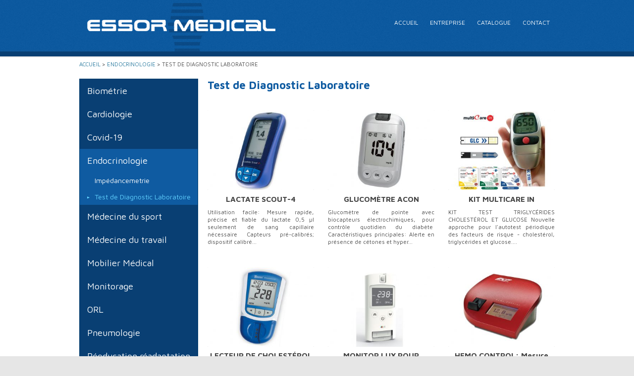

--- FILE ---
content_type: text/html; charset=UTF-8
request_url: https://www.essormedical.com/wpshop-category/endocrinologie/test-de-diagnostic-laboratoire/
body_size: 69783
content:
<!DOCTYPE html>
<!--[if IE 7]>
<html class="ie ie7" lang="fr-FR">
<![endif]-->
<!--[if IE 8]>
<html class="ie ie8" lang="fr-FR">
<![endif]-->
<!--[if !(IE 7) | !(IE 8)  ]><!-->
<html lang="fr-FR">
<!--<![endif]-->
<head>
<meta charset="UTF-8" />
<meta name="viewport" content="width=device-width" />
<title>Test de Diagnostic Laboratoire Archives - Essormedical</title>
<link rel="profile" href="http://gmpg.org/xfn/11" />
<link rel="icon" type="image/png" href="/favicon.png" />
<link rel="pingback" href="https://www.essormedical.com/xmlrpc.php" />
<link href='https://fonts.googleapis.com/css?family=Maven+Pro:400,500,700,900' rel='stylesheet' type='text/css'>
<!--[if lt IE 9]>
<script src="https://www.essormedical.com/wp-content/themes/essormedical/js/html5.js" type="text/javascript"></script>
<![endif]-->
<meta name='robots' content='index, follow, max-image-preview:large, max-snippet:-1, max-video-preview:-1' />

	<!-- This site is optimized with the Yoast SEO plugin v22.6 - https://yoast.com/wordpress/plugins/seo/ -->
	<link rel="canonical" href="https://www.essormedical.com/wpshop-category/endocrinologie/test-de-diagnostic-laboratoire/" />
	<meta property="og:locale" content="fr_FR" />
	<meta property="og:type" content="article" />
	<meta property="og:title" content="Test de Diagnostic Laboratoire Archives - Essormedical" />
	<meta property="og:url" content="https://www.essormedical.com/wpshop-category/endocrinologie/test-de-diagnostic-laboratoire/" />
	<meta property="og:site_name" content="Essormedical" />
	<script type="application/ld+json" class="yoast-schema-graph">{"@context":"https://schema.org","@graph":[{"@type":"CollectionPage","@id":"https://www.essormedical.com/wpshop-category/endocrinologie/test-de-diagnostic-laboratoire/","url":"https://www.essormedical.com/wpshop-category/endocrinologie/test-de-diagnostic-laboratoire/","name":"Test de Diagnostic Laboratoire Archives - Essormedical","isPartOf":{"@id":"https://www.essormedical.com/#website"},"primaryImageOfPage":{"@id":"https://www.essormedical.com/wpshop-category/endocrinologie/test-de-diagnostic-laboratoire/#primaryimage"},"image":{"@id":"https://www.essormedical.com/wpshop-category/endocrinologie/test-de-diagnostic-laboratoire/#primaryimage"},"thumbnailUrl":"https://www.essormedical.com/wp-content/uploads/Testeur-Hemoglobine-Mission.jpg","breadcrumb":{"@id":"https://www.essormedical.com/wpshop-category/endocrinologie/test-de-diagnostic-laboratoire/#breadcrumb"},"inLanguage":"fr-FR"},{"@type":"ImageObject","inLanguage":"fr-FR","@id":"https://www.essormedical.com/wpshop-category/endocrinologie/test-de-diagnostic-laboratoire/#primaryimage","url":"https://www.essormedical.com/wp-content/uploads/Testeur-Hemoglobine-Mission.jpg","contentUrl":"https://www.essormedical.com/wp-content/uploads/Testeur-Hemoglobine-Mission.jpg","width":853,"height":640},{"@type":"BreadcrumbList","@id":"https://www.essormedical.com/wpshop-category/endocrinologie/test-de-diagnostic-laboratoire/#breadcrumb","itemListElement":[{"@type":"ListItem","position":1,"name":"Accueil","item":"https://www.essormedical.com/"},{"@type":"ListItem","position":2,"name":"Endocrinologie","item":"https://www.essormedical.com/wpshop-category/endocrinologie/"},{"@type":"ListItem","position":3,"name":"Test de Diagnostic Laboratoire"}]},{"@type":"WebSite","@id":"https://www.essormedical.com/#website","url":"https://www.essormedical.com/","name":"Essormedical","description":"Essor médical","potentialAction":[{"@type":"SearchAction","target":{"@type":"EntryPoint","urlTemplate":"https://www.essormedical.com/?s={search_term_string}"},"query-input":"required name=search_term_string"}],"inLanguage":"fr-FR"}]}</script>
	<!-- / Yoast SEO plugin. -->


<link rel='dns-prefetch' href='//fonts.googleapis.com' />
<link rel="alternate" type="application/rss+xml" title="Essormedical &raquo; Flux" href="https://www.essormedical.com/feed/" />
<link rel="alternate" type="application/rss+xml" title="Essormedical &raquo; Flux des commentaires" href="https://www.essormedical.com/comments/feed/" />
<link rel="alternate" type="application/rss+xml" title="Flux pour Essormedical &raquo; Test de Diagnostic Laboratoire Catégorie WPShop" href="https://www.essormedical.com/wpshop-category/endocrinologie/test-de-diagnostic-laboratoire/feed/" />
<script type="text/javascript">
window._wpemojiSettings = {"baseUrl":"https:\/\/s.w.org\/images\/core\/emoji\/14.0.0\/72x72\/","ext":".png","svgUrl":"https:\/\/s.w.org\/images\/core\/emoji\/14.0.0\/svg\/","svgExt":".svg","source":{"concatemoji":"https:\/\/www.essormedical.com\/wp-includes\/js\/wp-emoji-release.min.js"}};
/*! This file is auto-generated */
!function(i,n){var o,s,e;function c(e){try{var t={supportTests:e,timestamp:(new Date).valueOf()};sessionStorage.setItem(o,JSON.stringify(t))}catch(e){}}function p(e,t,n){e.clearRect(0,0,e.canvas.width,e.canvas.height),e.fillText(t,0,0);var t=new Uint32Array(e.getImageData(0,0,e.canvas.width,e.canvas.height).data),r=(e.clearRect(0,0,e.canvas.width,e.canvas.height),e.fillText(n,0,0),new Uint32Array(e.getImageData(0,0,e.canvas.width,e.canvas.height).data));return t.every(function(e,t){return e===r[t]})}function u(e,t,n){switch(t){case"flag":return n(e,"\ud83c\udff3\ufe0f\u200d\u26a7\ufe0f","\ud83c\udff3\ufe0f\u200b\u26a7\ufe0f")?!1:!n(e,"\ud83c\uddfa\ud83c\uddf3","\ud83c\uddfa\u200b\ud83c\uddf3")&&!n(e,"\ud83c\udff4\udb40\udc67\udb40\udc62\udb40\udc65\udb40\udc6e\udb40\udc67\udb40\udc7f","\ud83c\udff4\u200b\udb40\udc67\u200b\udb40\udc62\u200b\udb40\udc65\u200b\udb40\udc6e\u200b\udb40\udc67\u200b\udb40\udc7f");case"emoji":return!n(e,"\ud83e\udef1\ud83c\udffb\u200d\ud83e\udef2\ud83c\udfff","\ud83e\udef1\ud83c\udffb\u200b\ud83e\udef2\ud83c\udfff")}return!1}function f(e,t,n){var r="undefined"!=typeof WorkerGlobalScope&&self instanceof WorkerGlobalScope?new OffscreenCanvas(300,150):i.createElement("canvas"),a=r.getContext("2d",{willReadFrequently:!0}),o=(a.textBaseline="top",a.font="600 32px Arial",{});return e.forEach(function(e){o[e]=t(a,e,n)}),o}function t(e){var t=i.createElement("script");t.src=e,t.defer=!0,i.head.appendChild(t)}"undefined"!=typeof Promise&&(o="wpEmojiSettingsSupports",s=["flag","emoji"],n.supports={everything:!0,everythingExceptFlag:!0},e=new Promise(function(e){i.addEventListener("DOMContentLoaded",e,{once:!0})}),new Promise(function(t){var n=function(){try{var e=JSON.parse(sessionStorage.getItem(o));if("object"==typeof e&&"number"==typeof e.timestamp&&(new Date).valueOf()<e.timestamp+604800&&"object"==typeof e.supportTests)return e.supportTests}catch(e){}return null}();if(!n){if("undefined"!=typeof Worker&&"undefined"!=typeof OffscreenCanvas&&"undefined"!=typeof URL&&URL.createObjectURL&&"undefined"!=typeof Blob)try{var e="postMessage("+f.toString()+"("+[JSON.stringify(s),u.toString(),p.toString()].join(",")+"));",r=new Blob([e],{type:"text/javascript"}),a=new Worker(URL.createObjectURL(r),{name:"wpTestEmojiSupports"});return void(a.onmessage=function(e){c(n=e.data),a.terminate(),t(n)})}catch(e){}c(n=f(s,u,p))}t(n)}).then(function(e){for(var t in e)n.supports[t]=e[t],n.supports.everything=n.supports.everything&&n.supports[t],"flag"!==t&&(n.supports.everythingExceptFlag=n.supports.everythingExceptFlag&&n.supports[t]);n.supports.everythingExceptFlag=n.supports.everythingExceptFlag&&!n.supports.flag,n.DOMReady=!1,n.readyCallback=function(){n.DOMReady=!0}}).then(function(){return e}).then(function(){var e;n.supports.everything||(n.readyCallback(),(e=n.source||{}).concatemoji?t(e.concatemoji):e.wpemoji&&e.twemoji&&(t(e.twemoji),t(e.wpemoji)))}))}((window,document),window._wpemojiSettings);
</script>
<style type="text/css">
img.wp-smiley,
img.emoji {
	display: inline !important;
	border: none !important;
	box-shadow: none !important;
	height: 1em !important;
	width: 1em !important;
	margin: 0 0.07em !important;
	vertical-align: -0.1em !important;
	background: none !important;
	padding: 0 !important;
}
</style>
	<link rel='stylesheet' id='cf7ic_style-css' href='https://www.essormedical.com/wp-content/plugins/contact-form-7-image-captcha/css/cf7ic-style.css' type='text/css' media='all' />
<link rel='stylesheet' id='wp-block-library-css' href='https://www.essormedical.com/wp-includes/css/dist/block-library/style.min.css' type='text/css' media='all' />
<style id='classic-theme-styles-inline-css' type='text/css'>
/*! This file is auto-generated */
.wp-block-button__link{color:#fff;background-color:#32373c;border-radius:9999px;box-shadow:none;text-decoration:none;padding:calc(.667em + 2px) calc(1.333em + 2px);font-size:1.125em}.wp-block-file__button{background:#32373c;color:#fff;text-decoration:none}
</style>
<style id='global-styles-inline-css' type='text/css'>
body{--wp--preset--color--black: #000000;--wp--preset--color--cyan-bluish-gray: #abb8c3;--wp--preset--color--white: #ffffff;--wp--preset--color--pale-pink: #f78da7;--wp--preset--color--vivid-red: #cf2e2e;--wp--preset--color--luminous-vivid-orange: #ff6900;--wp--preset--color--luminous-vivid-amber: #fcb900;--wp--preset--color--light-green-cyan: #7bdcb5;--wp--preset--color--vivid-green-cyan: #00d084;--wp--preset--color--pale-cyan-blue: #8ed1fc;--wp--preset--color--vivid-cyan-blue: #0693e3;--wp--preset--color--vivid-purple: #9b51e0;--wp--preset--gradient--vivid-cyan-blue-to-vivid-purple: linear-gradient(135deg,rgba(6,147,227,1) 0%,rgb(155,81,224) 100%);--wp--preset--gradient--light-green-cyan-to-vivid-green-cyan: linear-gradient(135deg,rgb(122,220,180) 0%,rgb(0,208,130) 100%);--wp--preset--gradient--luminous-vivid-amber-to-luminous-vivid-orange: linear-gradient(135deg,rgba(252,185,0,1) 0%,rgba(255,105,0,1) 100%);--wp--preset--gradient--luminous-vivid-orange-to-vivid-red: linear-gradient(135deg,rgba(255,105,0,1) 0%,rgb(207,46,46) 100%);--wp--preset--gradient--very-light-gray-to-cyan-bluish-gray: linear-gradient(135deg,rgb(238,238,238) 0%,rgb(169,184,195) 100%);--wp--preset--gradient--cool-to-warm-spectrum: linear-gradient(135deg,rgb(74,234,220) 0%,rgb(151,120,209) 20%,rgb(207,42,186) 40%,rgb(238,44,130) 60%,rgb(251,105,98) 80%,rgb(254,248,76) 100%);--wp--preset--gradient--blush-light-purple: linear-gradient(135deg,rgb(255,206,236) 0%,rgb(152,150,240) 100%);--wp--preset--gradient--blush-bordeaux: linear-gradient(135deg,rgb(254,205,165) 0%,rgb(254,45,45) 50%,rgb(107,0,62) 100%);--wp--preset--gradient--luminous-dusk: linear-gradient(135deg,rgb(255,203,112) 0%,rgb(199,81,192) 50%,rgb(65,88,208) 100%);--wp--preset--gradient--pale-ocean: linear-gradient(135deg,rgb(255,245,203) 0%,rgb(182,227,212) 50%,rgb(51,167,181) 100%);--wp--preset--gradient--electric-grass: linear-gradient(135deg,rgb(202,248,128) 0%,rgb(113,206,126) 100%);--wp--preset--gradient--midnight: linear-gradient(135deg,rgb(2,3,129) 0%,rgb(40,116,252) 100%);--wp--preset--font-size--small: 13px;--wp--preset--font-size--medium: 20px;--wp--preset--font-size--large: 36px;--wp--preset--font-size--x-large: 42px;--wp--preset--spacing--20: 0.44rem;--wp--preset--spacing--30: 0.67rem;--wp--preset--spacing--40: 1rem;--wp--preset--spacing--50: 1.5rem;--wp--preset--spacing--60: 2.25rem;--wp--preset--spacing--70: 3.38rem;--wp--preset--spacing--80: 5.06rem;--wp--preset--shadow--natural: 6px 6px 9px rgba(0, 0, 0, 0.2);--wp--preset--shadow--deep: 12px 12px 50px rgba(0, 0, 0, 0.4);--wp--preset--shadow--sharp: 6px 6px 0px rgba(0, 0, 0, 0.2);--wp--preset--shadow--outlined: 6px 6px 0px -3px rgba(255, 255, 255, 1), 6px 6px rgba(0, 0, 0, 1);--wp--preset--shadow--crisp: 6px 6px 0px rgba(0, 0, 0, 1);}:where(.is-layout-flex){gap: 0.5em;}:where(.is-layout-grid){gap: 0.5em;}body .is-layout-flow > .alignleft{float: left;margin-inline-start: 0;margin-inline-end: 2em;}body .is-layout-flow > .alignright{float: right;margin-inline-start: 2em;margin-inline-end: 0;}body .is-layout-flow > .aligncenter{margin-left: auto !important;margin-right: auto !important;}body .is-layout-constrained > .alignleft{float: left;margin-inline-start: 0;margin-inline-end: 2em;}body .is-layout-constrained > .alignright{float: right;margin-inline-start: 2em;margin-inline-end: 0;}body .is-layout-constrained > .aligncenter{margin-left: auto !important;margin-right: auto !important;}body .is-layout-constrained > :where(:not(.alignleft):not(.alignright):not(.alignfull)){max-width: var(--wp--style--global--content-size);margin-left: auto !important;margin-right: auto !important;}body .is-layout-constrained > .alignwide{max-width: var(--wp--style--global--wide-size);}body .is-layout-flex{display: flex;}body .is-layout-flex{flex-wrap: wrap;align-items: center;}body .is-layout-flex > *{margin: 0;}body .is-layout-grid{display: grid;}body .is-layout-grid > *{margin: 0;}:where(.wp-block-columns.is-layout-flex){gap: 2em;}:where(.wp-block-columns.is-layout-grid){gap: 2em;}:where(.wp-block-post-template.is-layout-flex){gap: 1.25em;}:where(.wp-block-post-template.is-layout-grid){gap: 1.25em;}.has-black-color{color: var(--wp--preset--color--black) !important;}.has-cyan-bluish-gray-color{color: var(--wp--preset--color--cyan-bluish-gray) !important;}.has-white-color{color: var(--wp--preset--color--white) !important;}.has-pale-pink-color{color: var(--wp--preset--color--pale-pink) !important;}.has-vivid-red-color{color: var(--wp--preset--color--vivid-red) !important;}.has-luminous-vivid-orange-color{color: var(--wp--preset--color--luminous-vivid-orange) !important;}.has-luminous-vivid-amber-color{color: var(--wp--preset--color--luminous-vivid-amber) !important;}.has-light-green-cyan-color{color: var(--wp--preset--color--light-green-cyan) !important;}.has-vivid-green-cyan-color{color: var(--wp--preset--color--vivid-green-cyan) !important;}.has-pale-cyan-blue-color{color: var(--wp--preset--color--pale-cyan-blue) !important;}.has-vivid-cyan-blue-color{color: var(--wp--preset--color--vivid-cyan-blue) !important;}.has-vivid-purple-color{color: var(--wp--preset--color--vivid-purple) !important;}.has-black-background-color{background-color: var(--wp--preset--color--black) !important;}.has-cyan-bluish-gray-background-color{background-color: var(--wp--preset--color--cyan-bluish-gray) !important;}.has-white-background-color{background-color: var(--wp--preset--color--white) !important;}.has-pale-pink-background-color{background-color: var(--wp--preset--color--pale-pink) !important;}.has-vivid-red-background-color{background-color: var(--wp--preset--color--vivid-red) !important;}.has-luminous-vivid-orange-background-color{background-color: var(--wp--preset--color--luminous-vivid-orange) !important;}.has-luminous-vivid-amber-background-color{background-color: var(--wp--preset--color--luminous-vivid-amber) !important;}.has-light-green-cyan-background-color{background-color: var(--wp--preset--color--light-green-cyan) !important;}.has-vivid-green-cyan-background-color{background-color: var(--wp--preset--color--vivid-green-cyan) !important;}.has-pale-cyan-blue-background-color{background-color: var(--wp--preset--color--pale-cyan-blue) !important;}.has-vivid-cyan-blue-background-color{background-color: var(--wp--preset--color--vivid-cyan-blue) !important;}.has-vivid-purple-background-color{background-color: var(--wp--preset--color--vivid-purple) !important;}.has-black-border-color{border-color: var(--wp--preset--color--black) !important;}.has-cyan-bluish-gray-border-color{border-color: var(--wp--preset--color--cyan-bluish-gray) !important;}.has-white-border-color{border-color: var(--wp--preset--color--white) !important;}.has-pale-pink-border-color{border-color: var(--wp--preset--color--pale-pink) !important;}.has-vivid-red-border-color{border-color: var(--wp--preset--color--vivid-red) !important;}.has-luminous-vivid-orange-border-color{border-color: var(--wp--preset--color--luminous-vivid-orange) !important;}.has-luminous-vivid-amber-border-color{border-color: var(--wp--preset--color--luminous-vivid-amber) !important;}.has-light-green-cyan-border-color{border-color: var(--wp--preset--color--light-green-cyan) !important;}.has-vivid-green-cyan-border-color{border-color: var(--wp--preset--color--vivid-green-cyan) !important;}.has-pale-cyan-blue-border-color{border-color: var(--wp--preset--color--pale-cyan-blue) !important;}.has-vivid-cyan-blue-border-color{border-color: var(--wp--preset--color--vivid-cyan-blue) !important;}.has-vivid-purple-border-color{border-color: var(--wp--preset--color--vivid-purple) !important;}.has-vivid-cyan-blue-to-vivid-purple-gradient-background{background: var(--wp--preset--gradient--vivid-cyan-blue-to-vivid-purple) !important;}.has-light-green-cyan-to-vivid-green-cyan-gradient-background{background: var(--wp--preset--gradient--light-green-cyan-to-vivid-green-cyan) !important;}.has-luminous-vivid-amber-to-luminous-vivid-orange-gradient-background{background: var(--wp--preset--gradient--luminous-vivid-amber-to-luminous-vivid-orange) !important;}.has-luminous-vivid-orange-to-vivid-red-gradient-background{background: var(--wp--preset--gradient--luminous-vivid-orange-to-vivid-red) !important;}.has-very-light-gray-to-cyan-bluish-gray-gradient-background{background: var(--wp--preset--gradient--very-light-gray-to-cyan-bluish-gray) !important;}.has-cool-to-warm-spectrum-gradient-background{background: var(--wp--preset--gradient--cool-to-warm-spectrum) !important;}.has-blush-light-purple-gradient-background{background: var(--wp--preset--gradient--blush-light-purple) !important;}.has-blush-bordeaux-gradient-background{background: var(--wp--preset--gradient--blush-bordeaux) !important;}.has-luminous-dusk-gradient-background{background: var(--wp--preset--gradient--luminous-dusk) !important;}.has-pale-ocean-gradient-background{background: var(--wp--preset--gradient--pale-ocean) !important;}.has-electric-grass-gradient-background{background: var(--wp--preset--gradient--electric-grass) !important;}.has-midnight-gradient-background{background: var(--wp--preset--gradient--midnight) !important;}.has-small-font-size{font-size: var(--wp--preset--font-size--small) !important;}.has-medium-font-size{font-size: var(--wp--preset--font-size--medium) !important;}.has-large-font-size{font-size: var(--wp--preset--font-size--large) !important;}.has-x-large-font-size{font-size: var(--wp--preset--font-size--x-large) !important;}
.wp-block-navigation a:where(:not(.wp-element-button)){color: inherit;}
:where(.wp-block-post-template.is-layout-flex){gap: 1.25em;}:where(.wp-block-post-template.is-layout-grid){gap: 1.25em;}
:where(.wp-block-columns.is-layout-flex){gap: 2em;}:where(.wp-block-columns.is-layout-grid){gap: 2em;}
.wp-block-pullquote{font-size: 1.5em;line-height: 1.6;}
</style>
<link rel='stylesheet' id='contact-form-7-css' href='https://www.essormedical.com/wp-content/plugins/contact-form-7/includes/css/styles.css' type='text/css' media='all' />
<link rel='stylesheet' id='wps_address_frontend_css-css' href='https://www.essormedical.com/wp-content/plugins/wpshop/includes/modules/wps_address/assets/css/frontend.css' type='text/css' media='all' />
<link rel='stylesheet' id='wps_account_css-css' href='https://www.essormedical.com/wp-content/plugins/wpshop/includes/modules/wps_customer/assets/frontend/css/frontend.css' type='text/css' media='all' />
<link rel='stylesheet' id='dashicons-css' href='https://www.essormedical.com/wp-includes/css/dashicons.min.css' type='text/css' media='all' />
<link rel='stylesheet' id='thickbox-css' href='https://www.essormedical.com/wp-includes/js/thickbox/thickbox.css' type='text/css' media='all' />
<link rel='stylesheet' id='wpeo-message-css-css' href='https://www.essormedical.com/wp-content/plugins/wpshop/includes/modules/wps_message/assets/css/frontend.css' type='text/css' media='all' />
<link rel='stylesheet' id='wps_shipping_mode_css-css' href='https://www.essormedical.com/wp-content/plugins/wpshop/includes/modules/wps_shipping/assets/frontend/css/wps_shipping_mode.css' type='text/css' media='all' />
<link rel='stylesheet' id='wpshop_breadcrumb_css-css' href='https://www.essormedical.com/wp-content/plugins/wpshop/includes/modules/wpshop_breadcrumb/templates/wpshop/css/wpshop_breadcrumb.css' type='text/css' media='all' />
<link rel='stylesheet' id='twentytwelve-fonts-css' href='https://fonts.googleapis.com/css?family=Open+Sans:400italic,700italic,400,700&#038;subset=latin,latin-ext' type='text/css' media='all' />
<link rel='stylesheet' id='twentytwelve-style-css' href='https://www.essormedical.com/wp-content/themes/essormedical/style.css' type='text/css' media='all' />
<!--[if lt IE 9]>
<link rel='stylesheet' id='twentytwelve-ie-css' href='https://www.essormedical.com/wp-content/themes/essormedical/css/ie.css' type='text/css' media='all' />
<![endif]-->
<link rel='stylesheet' id='wpshop_frontend_main_css-css' href='https://www.essormedical.com/wp-content/themes/essormedical/wpshop/css/frontend_main.css' type='text/css' media='all' />
<link rel='stylesheet' id='wpshop_jquery_fancybox-css' href='https://www.essormedical.com/wp-content/plugins/wpshop/templates/admin/css/jquery-libs/jquery.fancybox-1.3.4.css' type='text/css' media='all' />
<link rel='stylesheet' id='wpshop_default_wps_style_css-css' href='https://www.essormedical.com/wp-content/plugins/wpshop/templates/wpshop/css/wps_style.css' type='text/css' media='all' />
<link rel='stylesheet' id='wps_owl_caroussel-css' href='https://www.essormedical.com/wp-content/plugins/wpshop/templates/wpshop/css/owl.carousel.css' type='text/css' media='all' />
<link rel='stylesheet' id='wps_owl_caroussel_transitions-css' href='https://www.essormedical.com/wp-content/plugins/wpshop/templates/wpshop/css/owl.transitions.css' type='text/css' media='all' />
<script type="text/javascript">
	var ajaxurl = "https://www.essormedical.com/wp-admin/admin-ajax.php";
	var CURRENT_PAGE_URL = "";
	var WPSHOP_REQUIRED_FIELD_ERROR_MESSAGE = "Tous les champs marqués comme obligatoire sont requis";
	var WPSHOP_INVALID_EMAIL_ERROR_MESSAGE = "Adresse email invalide";
	var WPSHOP_UNMATCHABLE_PASSWORD_ERROR_MESSAGE = "Les mots de passe ne correspondent pas";
	var WPSHOP_CHOSEN_NO_RESULT = "Aucun résultat pour";
	var WPSHOP_CHOSEN_SELECT_FROM_MULTI_LIST = "Choisissez une valeur";
	var WPSHOP_CHOSEN_SELECT_FROM_LIST = "Choisissez une option";
	var WPSHOP_AJAX_CHOSEN_KEEP_TYPING = "Continuez à taper pour lancer la recherche";
	var WPSHOP_AJAX_CHOSEN_SEARCHING = "Recherche en cours pour";
	var WPSHOP_PRODUCT_VARIATION_REQUIRED_MSG = "<div id='wpshop_product_add_to_cart_form_result' class='error_bloc' >Merci de sélectionner une valeur pour tous les champs marqués d'une étoile</div>";
	var WPSHOP_ACCEPT_TERMS_OF_SALE = "Vous devez accepter les conditions générales de vente";
	var WPSHOP_MUST_CHOOSE_SHIPPING_MODE = "Veuillez choisir un mode de livraison";
	var WPSHOP_NO_SHIPPING_MODE_AVAILABLE = "Vous ne pouvez pas commander parce aucun mode de livraison n'est disponible.";
	var WPSHOP_LOADER_ICON_JQUERY_ADDRESS = "<img src=\"https://www.essormedical.com/wp-admin/images/loading.gif\" alt=\"Loading...\" />";
	var WPSHOP_CONFIRM_DELETE_ADDRESS = "Voulez-vous vraiment supprimer cette adresse ?";
	var wps_speed_slideUpDown = 200;
	var MODAL_URL = 'https://www.essormedical.com/wp-content/plugins/wpshop/templates/wpshop/modal.php';
</script>
<script type='text/javascript' src='https://www.essormedical.com/wp-content/plugins/enable-jquery-migrate-helper/js/jquery/jquery-1.12.4-wp.js' id='jquery-core-js'></script>
<script type='text/javascript' src='https://www.essormedical.com/wp-content/plugins/enable-jquery-migrate-helper/js/jquery-migrate/jquery-migrate-1.4.1-wp.js' id='jquery-migrate-js'></script>
<script type='text/javascript' src='https://www.essormedical.com/wp-content/plugins/jquery-vertical-accordion-menu/js/jquery.hoverIntent.minified.js' id='jqueryhoverintent-js'></script>
<script type='text/javascript' src='https://www.essormedical.com/wp-content/plugins/jquery-vertical-accordion-menu/js/jquery.cookie.js' id='jquerycookie-js'></script>
<script type='text/javascript' src='https://www.essormedical.com/wp-content/plugins/jquery-vertical-accordion-menu/js/jquery.dcjqaccordion.2.9.js' id='dcjqaccordion-js'></script>
<script type='text/javascript' src='https://www.essormedical.com/wp-content/plugins/wpshop/includes/modules/wps-modal/assets/js/wps_modal.js' id='wps_modal_script-js'></script>
<script type='text/javascript' src='https://www.essormedical.com/wp-includes/js/jquery/jquery.form.min.js' id='jquery-form-js'></script>
<script type='text/javascript' src='https://www.essormedical.com/wp-content/plugins/wpshop/includes/modules/wps_address/assets/frontend/js/wps_address.js' id='wps_address_js-js'></script>
<script type='text/javascript' src='https://www.essormedical.com/wp-content/plugins/wpshop/includes/modules/wps_cart/assets/frontend/js/wps_cart.js' id='wps_cart_js-js'></script>
<script type='text/javascript' src='https://www.essormedical.com/wp-content/plugins/wpshop/includes/modules/wps_classic_checkout/templates/frontend/js/wps_classic_checkout.js' id='wps_classic_checkout-js'></script>
<script type='text/javascript' src='https://www.essormedical.com/wp-content/plugins/wpshop/includes/modules/wps_customer/assets/frontend/js/wps_forgot_password.js' id='wps_forgot_password_js-js'></script>
<script type='text/javascript' src='https://www.essormedical.com/wp-content/plugins/wpshop/includes/modules/wps_customer/assets/frontend/js/wps_login.js' id='wps_login_js-js'></script>
<script type='text/javascript' src='https://www.essormedical.com/wp-content/plugins/wpshop/includes/modules/wps_customer/assets/frontend/js/wps_signup.js' id='wps_signup_js-js'></script>
<script type='text/javascript' src='https://www.essormedical.com/wp-content/plugins/wpshop/includes/modules/wps_customer/assets/frontend/js/wps_account.js' id='wps_account_js-js'></script>
<script type='text/javascript' id='thickbox-js-extra'>
/* <![CDATA[ */
var thickboxL10n = {"next":"Suiv.\u00a0>","prev":"<\u00a0Pr\u00e9c.","image":"Image","of":"sur","close":"Fermer","noiframes":"Cette fonctionnalit\u00e9 requiert des iframes. Les iframes sont d\u00e9sactiv\u00e9es sur votre navigateur, ou alors il ne les accepte pas.","loadingAnimation":"https:\/\/www.essormedical.com\/wp-includes\/js\/thickbox\/loadingAnimation.gif"};
/* ]]> */
</script>
<script type='text/javascript' src='https://www.essormedical.com/wp-includes/js/thickbox/thickbox.js' id='thickbox-js'></script>
<script type='text/javascript' src='https://www.essormedical.com/wp-content/plugins/wpshop/includes/modules/wps_message/assets/js/frontend.js' id='wps-message-js-js'></script>
<script type='text/javascript' src='https://www.essormedical.com/wp-content/plugins/wpshop/includes/modules/wps_opinion/assets/js/wps_opinion.js' id='wps-opinion-js-js'></script>
<script type='text/javascript' src='https://www.essormedical.com/wp-content/plugins/wpshop/includes/modules/wps_orders/assets/frontend/js/wps_orders.js' id='wps_orders_fronend-js'></script>
<script type='text/javascript' src='https://www.essormedical.com/wp-content/plugins/wpshop/includes/modules/wps_payment_mode/assets/frontend/js/wps_payment_mode.js' id='wps_payment_mode-js'></script>
<script type='text/javascript' src='https://www.essormedical.com/wp-content/plugins/wpshop/templates/admin/js/jquery-libs/chosen.jquery.min.js' id='wpshop_filter_search_chosen-js'></script>
<script type='text/javascript' src='https://www.essormedical.com/wp-content/plugins/wpshop/includes/modules/wps_search/assets/filter_search/js/wpshop_filter_search.js' id='wpshop_filter_search_js-js'></script>
<script type='text/javascript' src='https://www.essormedical.com/wp-content/plugins/wpshop/includes/modules/wps_shipping/assets/frontend/js/shipping_method.js' id='wps_shipping_method_js-js'></script>
<script type='text/javascript' src='https://www.essormedical.com/wp-content/plugins/wpshop/includes/modules/wps_customer_contacts/assets/js/wps_customer_contacts.frontend.js' id='wps_customer_contacts-frontend-script-js'></script>
<script type='text/javascript' src='https://www.essormedical.com/wp-content/plugins/wpshop/templates/admin/js/jquery-libs/jquery.address-1.5.min.js' id='jquery_address-js'></script>
<link rel="https://api.w.org/" href="https://www.essormedical.com/wp-json/" /><link rel="EditURI" type="application/rsd+xml" title="RSD" href="https://www.essormedical.com/xmlrpc.php?rsd" />
<meta name="generator" content="WordPress 6.3.7" />

	<link rel="stylesheet" href="https://www.essormedical.com/wp-content/plugins/jquery-vertical-accordion-menu/skin.php?widget_id=2&amp;skin=blue" type="text/css" media="screen"  /></head>

<body class="archive tax-wpshop_product_category term-test-de-diagnostic-laboratoire term-28 custom-font-enabled single-author">
<div id="header">
	<header id="masthead" class="site-header" role="banner">
		<hgroup>
			<div class="site-title"><a href="https://www.essormedical.com/" title="Essormedical" rel="home"><img src="https://www.essormedical.com/wp-content/themes/essormedical/images/logo.png"></a></div>
		</hgroup>

		<nav id="site-navigation" class="main-navigation" role="navigation">
			<h3 class="menu-toggle">Menu</h3>
			<a class="assistive-text" href="#content" title="Skip to content">Skip to content</a>
			<div class="menu-menu-container"><ul id="menu-menu" class="nav-menu"><li id="menu-item-39" class="menu-item menu-item-type-post_type menu-item-object-page menu-item-home menu-item-39"><a href="https://www.essormedical.com/">Accueil</a></li>
<li id="menu-item-37" class="menu-item menu-item-type-post_type menu-item-object-page menu-item-37"><a href="https://www.essormedical.com/entreprise/">Entreprise</a></li>
<li id="menu-item-38" class="menu-item menu-item-type-post_type menu-item-object-page menu-item-38"><a href="https://www.essormedical.com/shop/">Catalogue</a></li>
<li id="menu-item-36" class="menu-item menu-item-type-post_type menu-item-object-page menu-item-36"><a href="https://www.essormedical.com/contact/">Contact</a></li>
</ul></div>		</nav><!-- #site-navigation -->

			</header><!-- #masthead -->


</div>
<div id="page" class="hfeed site">
	<div id="main" class="wrapper">
		<p id="breadcrumbs"><span><span><a href="https://www.essormedical.com/">Accueil</a></span> &gt; <span><a href="https://www.essormedical.com/wpshop-category/endocrinologie/">Endocrinologie</a></span> &gt; <span class="breadcrumb_last" aria-current="page">Test de Diagnostic Laboratoire</span></span></p>		<div id="primary" class="site-content">
			<div id="content" role="main">


				<article id="post-3125" class="post-3125 wpshop_product type-wpshop_product status-publish has-post-thumbnail hentry wpshop_product_category-endocrinologie wpshop_product_category-nos-bons-plans wpshop_product_category-test-de-diagnostic-laboratoire">
					<header class="entry-header">
						<h1 class="entry-title">Test de Diagnostic Laboratoire</h1>
					</header><!-- .entry-header -->
				<div class="wpshop_clear wpshop_category_informations" >
					<div class="category-description alignleft">
											</div>
				</div>
				<div class="wpshop_clear wpshop_category_content" >

<div class="wpshop_products_block"><div class="wps-catalog-sorting">		<input type="hidden" name="display_type" value="grid" class="hidden_sorting_fields" />	<input type="hidden" name="order" value="ASC" class="hidden_sorting_fields" />	<input type="hidden" name="products_per_page" value="20" class="hidden_sorting_fields" />	<input type="hidden" name="page_number" value="1" />	<input type="hidden" name="cid" value="28" class="hidden_sorting_fields" />	<input type="hidden" name="pid" value="0" class="hidden_sorting_fields" />	<input type="hidden" name="attr" value="" class="hidden_sorting_fields" />	<div class="wps-table-layout">			<span class="wps-bloc">		<span>Trier</span>		<select name="sorting_criteria" class="hidden_sorting_criteria_field" >			<option value="" selected="selected">Choisir...</option>			<option value="title" >Nom du produit</option><option value="date" >Date d'ajout</option><option value="modified" >Dernière modification</option><option value="rand" >Aléatoire</option><option value="product_price" >Prix TTC</option><option value="product_stock" >Stock</option><option value="barcode" >Code barre</option>		</select>	</span>		<ul class="wps-sorting-tools">			<li>				<a href="#" class="ui-icon product_asc_listing reverse_sorting" title="Inverser">					<i class="wps-icon-arrowdown"></i>				</a>			</li>			<li>				<a href="#" class="change_display_mode list_display" title="Passer en mode liste">					<i class="wps-icon-list"></i>				</a>			</li>			<li>				<a href="#" class="change_display_mode grid_display active" title="Passer en mode grille">					<i class="wps-icon-grid"></i>				</a>			</li>		</ul>	</div></div><div data-nonce="7bcfdaf785" class="wps-catalog-container wps-bloc-loader"><div class="container_product_listing wps-bloc-loader" ><ul class="wps-catalog wps-gridwrapper3" ><li class="product_main_information_container-mini-grid " itemscope itemtype="https://data-vocabulary.org/Product" >
	<a href="https://www.essormedical.com/catalog/lactate-scout/" title="LACTATE SCOUT-4" itemprop="offers" itemscope itemtype="https://data-vocabulary.org/Offers" >
		<span class="wpshop_mini_grid_thumbnail"><img width="300" height="225" src="https://www.essormedical.com/wp-content/uploads/Lactate-Scout-4-300x225.jpg" class="attachment-thumbnail size-thumbnail wp-post-image" alt="" decoding="async" fetchpriority="high" srcset="https://www.essormedical.com/wp-content/uploads/Lactate-Scout-4-300x225.jpg 300w, https://www.essormedical.com/wp-content/uploads/Lactate-Scout-4-500x375.jpg 500w, https://www.essormedical.com/wp-content/uploads/Lactate-Scout-4-768x576.jpg 768w, https://www.essormedical.com/wp-content/uploads/Lactate-Scout-4-624x468.jpg 624w, https://www.essormedical.com/wp-content/uploads/Lactate-Scout-4.jpg 853w" sizes="(max-width: 300px) 100vw, 300px" /></span>
		
		<h2 itemprop="name" >LACTATE SCOUT-4</h2></a>
		
		<p itemprop="description" class="wpshop_liste_description">Utilisation facile: Mesure rapide, précise et fiable du lactate 0,5 µl seulement de sang capillaire nécessaire Capteurs pré-calibrés; dispositif calibré...</p>
	
	
</li><li class="product_main_information_container-mini-grid " itemscope itemtype="https://data-vocabulary.org/Product" >
	<a href="https://www.essormedical.com/catalog/glucometre-plus-ii/" title="GLUCOMÈTRE ACON" itemprop="offers" itemscope itemtype="https://data-vocabulary.org/Offers" >
		<span class="wpshop_mini_grid_thumbnail"><img width="300" height="225" src="https://www.essormedical.com/wp-content/uploads/Glucometre-Gima-300x225.jpg" class="attachment-thumbnail size-thumbnail wp-post-image" alt="" decoding="async" loading="lazy" srcset="https://www.essormedical.com/wp-content/uploads/Glucometre-Gima-300x225.jpg 300w, https://www.essormedical.com/wp-content/uploads/Glucometre-Gima-500x375.jpg 500w, https://www.essormedical.com/wp-content/uploads/Glucometre-Gima-768x576.jpg 768w, https://www.essormedical.com/wp-content/uploads/Glucometre-Gima-624x468.jpg 624w, https://www.essormedical.com/wp-content/uploads/Glucometre-Gima.jpg 853w" sizes="(max-width: 300px) 100vw, 300px" /></span>
		
		<h2 itemprop="name" >GLUCOMÈTRE ACON</h2></a>
		
		<p itemprop="description" class="wpshop_liste_description">Glucomètre de pointe avec biocapteurs électrochimiques, pour contrôle quotidien du diabète  Caractéristiques principales: Alerte en présence de cétones et hyper...</p>
	
	
</li><li class="product_main_information_container-mini-grid  wpshop_last_product_of_line" itemscope itemtype="https://data-vocabulary.org/Product" >
	<a href="https://www.essormedical.com/catalog/kit-multicare-in/" title="KIT MULTICARE IN" itemprop="offers" itemscope itemtype="https://data-vocabulary.org/Offers" >
		<span class="wpshop_mini_grid_thumbnail"><img width="300" height="225" src="https://www.essormedical.com/wp-content/uploads/Multicare-IN-300x225.jpg" class="attachment-thumbnail size-thumbnail wp-post-image" alt="" decoding="async" loading="lazy" srcset="https://www.essormedical.com/wp-content/uploads/Multicare-IN-300x225.jpg 300w, https://www.essormedical.com/wp-content/uploads/Multicare-IN-500x375.jpg 500w, https://www.essormedical.com/wp-content/uploads/Multicare-IN-768x576.jpg 768w, https://www.essormedical.com/wp-content/uploads/Multicare-IN-624x468.jpg 624w, https://www.essormedical.com/wp-content/uploads/Multicare-IN.jpg 853w" sizes="(max-width: 300px) 100vw, 300px" /></span>
		
		<h2 itemprop="name" >KIT MULTICARE IN</h2></a>
		
		<p itemprop="description" class="wpshop_liste_description">KIT TEST TRIGLYCÉRIDES CHOLESTÉROL ET GLUCOSE Nouvelle approche pour l'autotest périodique des facteurs de risque - cholestérol, triglycérides et glucose....</p>
	
	
</li><li class="product_main_information_container-mini-grid " itemscope itemtype="https://data-vocabulary.org/Product" >
	<a href="https://www.essormedical.com/catalog/lecteur-de-cholesterol-mission/" title="LECTEUR DE CHOLESTÉROL MISSION" itemprop="offers" itemscope itemtype="https://data-vocabulary.org/Offers" >
		<span class="wpshop_mini_grid_thumbnail"><img width="300" height="225" src="https://www.essormedical.com/wp-content/uploads/Mission-Cholestérol-300x225.jpg" class="attachment-thumbnail size-thumbnail wp-post-image" alt="" decoding="async" loading="lazy" srcset="https://www.essormedical.com/wp-content/uploads/Mission-Cholestérol-300x225.jpg 300w, https://www.essormedical.com/wp-content/uploads/Mission-Cholestérol-500x375.jpg 500w, https://www.essormedical.com/wp-content/uploads/Mission-Cholestérol-768x576.jpg 768w, https://www.essormedical.com/wp-content/uploads/Mission-Cholestérol-624x468.jpg 624w, https://www.essormedical.com/wp-content/uploads/Mission-Cholestérol.jpg 853w" sizes="(max-width: 300px) 100vw, 300px" /></span>
		
		<h2 itemprop="name" >LECTEUR DE CHOLESTÉROL MISSION</h2></a>
		
		<p itemprop="description" class="wpshop_liste_description">Fournit des résultats fiables et de haute qualité pour un test complet des lipides en 45 secondes. Dispositif 3 en...</p>
	
	
</li><li class="product_main_information_container-mini-grid " itemscope itemtype="https://data-vocabulary.org/Product" >
	<a href="https://www.essormedical.com/catalog/monitor-lux-pour-lipides-glucose-hemoglobine/" title="MONITOR LUX POUR LIPIDES, GLUCOSE, HEMOGLOBINE" itemprop="offers" itemscope itemtype="https://data-vocabulary.org/Offers" >
		<span class="wpshop_mini_grid_thumbnail"><img width="300" height="225" src="https://www.essormedical.com/wp-content/uploads/Lux-Réf-23983-300x225.jpg" class="attachment-thumbnail size-thumbnail wp-post-image" alt="" decoding="async" loading="lazy" srcset="https://www.essormedical.com/wp-content/uploads/Lux-Réf-23983-300x225.jpg 300w, https://www.essormedical.com/wp-content/uploads/Lux-Réf-23983-500x375.jpg 500w, https://www.essormedical.com/wp-content/uploads/Lux-Réf-23983-768x576.jpg 768w, https://www.essormedical.com/wp-content/uploads/Lux-Réf-23983-624x468.jpg 624w, https://www.essormedical.com/wp-content/uploads/Lux-Réf-23983.jpg 853w" sizes="(max-width: 300px) 100vw, 300px" /></span>
		
		<h2 itemprop="name" >MONITOR LUX POUR LIPIDES, GLUCOSE, HEMOGLOBINE</h2></a>
		
		<p itemprop="description" class="wpshop_liste_description">Lecteur LUX de lipides, glucose et hémoglobine. Les maladies cardiovasculaires sont liées à la concentration de cholésterol dans le sang....</p>
	
	
</li><li class="product_main_information_container-mini-grid  wpshop_last_product_of_line" itemscope itemtype="https://data-vocabulary.org/Product" >
	<a href="https://www.essormedical.com/catalog/hemo-control-mesure-hemoglobine-et-des-hematocrites/" title="HEMO CONTROL: Mesure Hémoglobine et des Hématocrites" itemprop="offers" itemscope itemtype="https://data-vocabulary.org/Offers" >
		<span class="wpshop_mini_grid_thumbnail"><img width="300" height="225" src="https://www.essormedical.com/wp-content/uploads/Hemo-Control-Ref-23994-300x225.jpg" class="attachment-thumbnail size-thumbnail wp-post-image" alt="" decoding="async" loading="lazy" srcset="https://www.essormedical.com/wp-content/uploads/Hemo-Control-Ref-23994-300x225.jpg 300w, https://www.essormedical.com/wp-content/uploads/Hemo-Control-Ref-23994-500x375.jpg 500w, https://www.essormedical.com/wp-content/uploads/Hemo-Control-Ref-23994-768x576.jpg 768w, https://www.essormedical.com/wp-content/uploads/Hemo-Control-Ref-23994-624x468.jpg 624w, https://www.essormedical.com/wp-content/uploads/Hemo-Control-Ref-23994.jpg 853w" sizes="(max-width: 300px) 100vw, 300px" /></span>
		
		<h2 itemprop="name" >HEMO CONTROL: Mesure Hémoglobine et des Hématocrites</h2></a>
		
		<p itemprop="description" class="wpshop_liste_description">Détection rapide, simple et précise de l'hémoglobine et des hématocrites du sang total: - deux tests en un - résultats...</p>
	
	
</li><li class="product_main_information_container-mini-grid " itemscope itemtype="https://data-vocabulary.org/Product" >
	<a href="https://www.essormedical.com/catalog/test-covid-19-antigenique/" title="TEST ANTIGÉNIQUE COVID-19" itemprop="offers" itemscope itemtype="https://data-vocabulary.org/Offers" >
		<span class="wpshop_mini_grid_thumbnail"><img width="300" height="225" src="https://www.essormedical.com/wp-content/uploads/Test-Covid-Gima-300x225.jpg" class="attachment-thumbnail size-thumbnail wp-post-image" alt="" decoding="async" loading="lazy" srcset="https://www.essormedical.com/wp-content/uploads/Test-Covid-Gima-300x225.jpg 300w, https://www.essormedical.com/wp-content/uploads/Test-Covid-Gima-500x375.jpg 500w, https://www.essormedical.com/wp-content/uploads/Test-Covid-Gima-768x576.jpg 768w, https://www.essormedical.com/wp-content/uploads/Test-Covid-Gima-624x468.jpg 624w, https://www.essormedical.com/wp-content/uploads/Test-Covid-Gima.jpg 853w" sizes="(max-width: 300px) 100vw, 300px" /></span>
		
		<h2 itemprop="name" >TEST ANTIGÉNIQUE COVID-19</h2></a>
		
		<p itemprop="description" class="wpshop_liste_description">KIT DE TEST RAPIDE ANTIGÉNIQUE SARS-CoV-2 PROFESSIONNEL 01-Kit de 25 tests rapides 92,00€ HT Réf: 24585 conçu pour la détection...</p>
	
	
</li><li class="product_main_information_container-mini-grid " itemscope itemtype="https://data-vocabulary.org/Product" >
	<a href="https://www.essormedical.com/catalog/testeur-de-lhemoglobine-mission/" title="TESTEUR DE L'HÉMOGLOBINE MISSION" itemprop="offers" itemscope itemtype="https://data-vocabulary.org/Offers" >
		<span class="wpshop_mini_grid_thumbnail"><img width="300" height="225" src="https://www.essormedical.com/wp-content/uploads/Testeur-Hemoglobine-Mission-300x225.jpg" class="attachment-thumbnail size-thumbnail wp-post-image" alt="" decoding="async" loading="lazy" srcset="https://www.essormedical.com/wp-content/uploads/Testeur-Hemoglobine-Mission-300x225.jpg 300w, https://www.essormedical.com/wp-content/uploads/Testeur-Hemoglobine-Mission-500x375.jpg 500w, https://www.essormedical.com/wp-content/uploads/Testeur-Hemoglobine-Mission-768x576.jpg 768w, https://www.essormedical.com/wp-content/uploads/Testeur-Hemoglobine-Mission-624x468.jpg 624w, https://www.essormedical.com/wp-content/uploads/Testeur-Hemoglobine-Mission.jpg 853w" sizes="(max-width: 300px) 100vw, 300px" /></span>
		
		<h2 itemprop="name" >TESTEUR DE L'HÉMOGLOBINE MISSION</h2></a>
		
		<p itemprop="description" class="wpshop_liste_description">Détecte avec précision les niveaux de Hb et Hct • Rapide - résultats hémoglobine (Hb) et hématocrite (Hct) en &lt;...</p>
	
	
</li></ul></div></div></div>

				</div>
				</article>
			</div><!-- #content -->
		</div><!-- #container -->


			<div id="secondary" class="widget-area" role="complementary">
			<aside id="dc_jqaccordion_widget-2" class="widget ">		
		<div class="dcjq-accordion" id="dc_jqaccordion_widget-2-item">
		
			<ul id="menu-catalogue" class="catalogue"><li id="menu-item-69" class="menu-item menu-item-type-taxonomy menu-item-object-wpshop_product_category menu-item-has-children menu-item-69"><a href="https://www.essormedical.com/wpshop-category/biometrie/">Biométrie</a>
<ul class="sub-menu">
	<li id="menu-item-70" class="menu-item menu-item-type-taxonomy menu-item-object-wpshop_product_category menu-item-70"><a title="Fauteuil de pesée" href="https://www.essormedical.com/wpshop-category/biometrie/fauteuils-de-pesee/">Fauteuil de pesée</a></li>
	<li id="menu-item-71" class="menu-item menu-item-type-taxonomy menu-item-object-wpshop_product_category menu-item-71"><a href="https://www.essormedical.com/wpshop-category/biometrie/pese-bebe/">Pesé bébé</a></li>
	<li id="menu-item-72" class="menu-item menu-item-type-taxonomy menu-item-object-wpshop_product_category menu-item-72"><a href="https://www.essormedical.com/wpshop-category/biometrie/pese-personnes/">Pèse personnes</a></li>
	<li id="menu-item-73" class="menu-item menu-item-type-taxonomy menu-item-object-wpshop_product_category menu-item-73"><a href="https://www.essormedical.com/wpshop-category/biometrie/systeme-de-peses/">Système de pesés</a></li>
</ul>
</li>
<li id="menu-item-74" class="menu-item menu-item-type-taxonomy menu-item-object-wpshop_product_category menu-item-has-children menu-item-74"><a href="https://www.essormedical.com/wpshop-category/cardiologie/">Cardiologie</a>
<ul class="sub-menu">
	<li id="menu-item-75" class="menu-item menu-item-type-taxonomy menu-item-object-wpshop_product_category menu-item-75"><a href="https://www.essormedical.com/wpshop-category/cardiologie/accessoires/">Accessoires</a></li>
	<li id="menu-item-76" class="menu-item menu-item-type-taxonomy menu-item-object-wpshop_product_category menu-item-76"><a href="https://www.essormedical.com/wpshop-category/cardiologie/defibrillateur/">Défibrillateur</a></li>
	<li id="menu-item-77" class="menu-item menu-item-type-taxonomy menu-item-object-wpshop_product_category menu-item-77"><a href="https://www.essormedical.com/wpshop-category/cardiologie/doppler/">Doppler</a></li>
	<li id="menu-item-78" class="menu-item menu-item-type-taxonomy menu-item-object-wpshop_product_category menu-item-78"><a href="https://www.essormedical.com/wpshop-category/cardiologie/ecg/">ECG</a></li>
	<li id="menu-item-79" class="menu-item menu-item-type-taxonomy menu-item-object-wpshop_product_category menu-item-79"><a href="https://www.essormedical.com/wpshop-category/cardiologie/ergocycle/">Ergocycle</a></li>
	<li id="menu-item-80" class="menu-item menu-item-type-taxonomy menu-item-object-wpshop_product_category menu-item-80"><a href="https://www.essormedical.com/wpshop-category/cardiologie/holter/">Holter</a></li>
	<li id="menu-item-84" class="menu-item menu-item-type-taxonomy menu-item-object-wpshop_product_category menu-item-84"><a href="https://www.essormedical.com/wpshop-category/cardiologie/tapis-cardiologie/">Tapis</a></li>
</ul>
</li>
<li id="menu-item-3082" class="menu-item menu-item-type-taxonomy menu-item-object-wpshop_product_category menu-item-has-children menu-item-3082"><a href="https://www.essormedical.com/wpshop-category/covid-19/">Covid-19</a>
<ul class="sub-menu">
	<li id="menu-item-3083" class="menu-item menu-item-type-taxonomy menu-item-object-wpshop_product_category menu-item-3083"><a href="https://www.essormedical.com/wpshop-category/covid-19/">Covid-19</a></li>
</ul>
</li>
<li id="menu-item-81" class="menu-item menu-item-type-taxonomy menu-item-object-wpshop_product_category current-wpshop_product_category-ancestor current-menu-ancestor current-menu-parent current-wpshop_product_category-parent menu-item-has-children menu-item-81"><a href="https://www.essormedical.com/wpshop-category/endocrinologie/">Endocrinologie</a>
<ul class="sub-menu">
	<li id="menu-item-82" class="menu-item menu-item-type-taxonomy menu-item-object-wpshop_product_category menu-item-82"><a href="https://www.essormedical.com/wpshop-category/endocrinologie/impedancemetrie/">Impédancemetrie</a></li>
	<li id="menu-item-83" class="menu-item menu-item-type-taxonomy menu-item-object-wpshop_product_category current-menu-item menu-item-83"><a href="https://www.essormedical.com/wpshop-category/endocrinologie/test-de-diagnostic-laboratoire/" aria-current="page">Test de Diagnostic Laboratoire</a></li>
</ul>
</li>
<li id="menu-item-87" class="menu-item menu-item-type-taxonomy menu-item-object-wpshop_product_category menu-item-has-children menu-item-87"><a href="https://www.essormedical.com/wpshop-category/medecine-du-sport/">Médecine du sport</a>
<ul class="sub-menu">
	<li id="menu-item-88" class="menu-item menu-item-type-taxonomy menu-item-object-wpshop_product_category menu-item-88"><a href="https://www.essormedical.com/wpshop-category/medecine-du-sport/accessoires-medecine-du-sport/">Accessoires</a></li>
	<li id="menu-item-89" class="menu-item menu-item-type-taxonomy menu-item-object-wpshop_product_category menu-item-89"><a href="https://www.essormedical.com/wpshop-category/medecine-du-sport/ergo-tester/">Ergo-tester</a></li>
	<li id="menu-item-90" class="menu-item menu-item-type-taxonomy menu-item-object-wpshop_product_category menu-item-90"><a href="https://www.essormedical.com/wpshop-category/medecine-du-sport/ergocycle-medecine-du-sport/">Ergocycle</a></li>
	<li id="menu-item-91" class="menu-item menu-item-type-taxonomy menu-item-object-wpshop_product_category menu-item-91"><a href="https://www.essormedical.com/wpshop-category/medecine-du-sport/lactate/">Lactate</a></li>
	<li id="menu-item-92" class="menu-item menu-item-type-taxonomy menu-item-object-wpshop_product_category menu-item-92"><a href="https://www.essormedical.com/wpshop-category/medecine-du-sport/mesotherapie/">Mésothérapie</a></li>
	<li id="menu-item-93" class="menu-item menu-item-type-taxonomy menu-item-object-wpshop_product_category menu-item-93"><a href="https://www.essormedical.com/wpshop-category/medecine-du-sport/montres/">Montres</a></li>
	<li id="menu-item-85" class="menu-item menu-item-type-taxonomy menu-item-object-wpshop_product_category menu-item-85"><a href="https://www.essormedical.com/wpshop-category/medecine-du-sport/tapis-medecine-du-sport/">Tapis</a></li>
	<li id="menu-item-86" class="menu-item menu-item-type-taxonomy menu-item-object-wpshop_product_category menu-item-86"><a href="https://www.essormedical.com/wpshop-category/medecine-du-sport/vo%c2%b2-max/">Vo² Max</a></li>
</ul>
</li>
<li id="menu-item-94" class="menu-item menu-item-type-taxonomy menu-item-object-wpshop_product_category menu-item-has-children menu-item-94"><a href="https://www.essormedical.com/wpshop-category/medecine-du-travail/">Médecine du travail</a>
<ul class="sub-menu">
	<li id="menu-item-95" class="menu-item menu-item-type-taxonomy menu-item-object-wpshop_product_category menu-item-95"><a href="https://www.essormedical.com/wpshop-category/medecine-du-travail/analyses/">Analyses</a></li>
	<li id="menu-item-97" class="menu-item menu-item-type-taxonomy menu-item-object-wpshop_product_category menu-item-97"><a href="https://www.essormedical.com/wpshop-category/medecine-du-travail/mesures/">Mesures</a></li>
	<li id="menu-item-98" class="menu-item menu-item-type-taxonomy menu-item-object-wpshop_product_category menu-item-98"><a href="https://www.essormedical.com/wpshop-category/medecine-du-travail/vision/">Vision</a></li>
</ul>
</li>
<li id="menu-item-99" class="menu-item menu-item-type-taxonomy menu-item-object-wpshop_product_category menu-item-has-children menu-item-99"><a title="Divan a Hauteur Fixe" href="https://www.essormedical.com/wpshop-category/mobilier-medical/">Mobilier Médical</a>
<ul class="sub-menu">
	<li id="menu-item-100" class="menu-item menu-item-type-taxonomy menu-item-object-wpshop_product_category menu-item-100"><a title="Divan Électrique" href="https://www.essormedical.com/wpshop-category/mobilier-medical/divan-electrique/">Divan Électrique</a></li>
	<li id="menu-item-105" class="menu-item menu-item-type-taxonomy menu-item-object-wpshop_product_category menu-item-105"><a title="Divan à Hauteur Fixe" href="https://www.essormedical.com/wpshop-category/mobilier-medical/divan-a-hauteur-fixe-mobilier-medical/">Divan à Hauteur Fixe</a></li>
	<li id="menu-item-101" class="menu-item menu-item-type-taxonomy menu-item-object-wpshop_product_category menu-item-101"><a title="Fauteuil" href="https://www.essormedical.com/wpshop-category/mobilier-medical/fauteuils/">Fauteuil</a></li>
	<li id="menu-item-102" class="menu-item menu-item-type-taxonomy menu-item-object-wpshop_product_category menu-item-102"><a href="https://www.essormedical.com/wpshop-category/mobilier-medical/gynecologie/">Gynécologie</a></li>
	<li id="menu-item-103" class="menu-item menu-item-type-taxonomy menu-item-object-wpshop_product_category menu-item-103"><a href="https://www.essormedical.com/wpshop-category/mobilier-medical/lampes/">Lampes</a></li>
	<li id="menu-item-104" class="menu-item menu-item-type-taxonomy menu-item-object-wpshop_product_category menu-item-104"><a href="https://www.essormedical.com/wpshop-category/mobilier-medical/armoire-a-pharmacie/">Armoire à Pharmacie</a></li>
	<li id="menu-item-107" class="menu-item menu-item-type-taxonomy menu-item-object-wpshop_product_category menu-item-107"><a title="Équipement Cabinet Médical" href="https://www.essormedical.com/wpshop-category/mobilier-medical/equipement-cabinet-medical/">Équipement Cabinet Médical</a></li>
	<li id="menu-item-108" class="menu-item menu-item-type-taxonomy menu-item-object-wpshop_product_category menu-item-108"><a href="https://www.essormedical.com/wpshop-category/mobilier-medical/vitrines/">Vitrines</a></li>
</ul>
</li>
<li id="menu-item-109" class="menu-item menu-item-type-taxonomy menu-item-object-wpshop_product_category menu-item-has-children menu-item-109"><a href="https://www.essormedical.com/wpshop-category/monitorage/">Monitorage</a>
<ul class="sub-menu">
	<li id="menu-item-110" class="menu-item menu-item-type-taxonomy menu-item-object-wpshop_product_category menu-item-110"><a href="https://www.essormedical.com/wpshop-category/monitorage/capnographie/">Capnographie</a></li>
	<li id="menu-item-111" class="menu-item menu-item-type-taxonomy menu-item-object-wpshop_product_category menu-item-111"><a title="Moniteur" href="https://www.essormedical.com/wpshop-category/monitorage/moniteurs/">Moniteur</a></li>
	<li id="menu-item-112" class="menu-item menu-item-type-taxonomy menu-item-object-wpshop_product_category menu-item-112"><a href="https://www.essormedical.com/wpshop-category/monitorage/obstetrique/">Obstétrique</a></li>
	<li id="menu-item-113" class="menu-item menu-item-type-taxonomy menu-item-object-wpshop_product_category menu-item-113"><a href="https://www.essormedical.com/wpshop-category/monitorage/oxymetrie/">Oxymétrie</a></li>
</ul>
</li>
<li id="menu-item-114" class="menu-item menu-item-type-taxonomy menu-item-object-wpshop_product_category menu-item-has-children menu-item-114"><a href="https://www.essormedical.com/wpshop-category/orl/">ORL</a>
<ul class="sub-menu">
	<li id="menu-item-115" class="menu-item menu-item-type-taxonomy menu-item-object-wpshop_product_category menu-item-115"><a title="Audiomètre" href="https://www.essormedical.com/wpshop-category/orl/audiometres/">Audiomètre</a></li>
	<li id="menu-item-116" class="menu-item menu-item-type-taxonomy menu-item-object-wpshop_product_category menu-item-116"><a title="Cabine audio" href="https://www.essormedical.com/wpshop-category/orl/cabines-audio/">Cabine audio</a></li>
	<li id="menu-item-117" class="menu-item menu-item-type-taxonomy menu-item-object-wpshop_product_category menu-item-117"><a href="https://www.essormedical.com/wpshop-category/orl/impedancemetrie-orl/">Impédancemétrie</a></li>
</ul>
</li>
<li id="menu-item-120" class="menu-item menu-item-type-taxonomy menu-item-object-wpshop_product_category menu-item-has-children menu-item-120"><a href="https://www.essormedical.com/wpshop-category/pneumologie/">Pneumologie</a>
<ul class="sub-menu">
	<li id="menu-item-118" class="menu-item menu-item-type-taxonomy menu-item-object-wpshop_product_category menu-item-118"><a href="https://www.essormedical.com/wpshop-category/pneumologie/co-tester/">Co-Tester</a></li>
	<li id="menu-item-119" class="menu-item menu-item-type-taxonomy menu-item-object-wpshop_product_category menu-item-119"><a href="https://www.essormedical.com/wpshop-category/pneumologie/filtres/">Filtres</a></li>
	<li id="menu-item-121" class="menu-item menu-item-type-taxonomy menu-item-object-wpshop_product_category menu-item-121"><a title="Spiromètre" href="https://www.essormedical.com/wpshop-category/pneumologie/spirometres/">Spiromètre</a></li>
</ul>
</li>
<li id="menu-item-122" class="menu-item menu-item-type-taxonomy menu-item-object-wpshop_product_category menu-item-has-children menu-item-122"><a href="https://www.essormedical.com/wpshop-category/reeducation-readaptation/">Réeducation réadaptation</a>
<ul class="sub-menu">
	<li id="menu-item-128" class="menu-item menu-item-type-taxonomy menu-item-object-wpshop_product_category menu-item-128"><a title="Arthromoteur" href="https://www.essormedical.com/wpshop-category/reeducation-readaptation/arthromoteurs/">Arthromoteur</a></li>
	<li id="menu-item-129" class="menu-item menu-item-type-taxonomy menu-item-object-wpshop_product_category menu-item-129"><a href="https://www.essormedical.com/wpshop-category/reeducation-readaptation/electrotherapie/">Electrothérapie</a></li>
	<li id="menu-item-130" class="menu-item menu-item-type-taxonomy menu-item-object-wpshop_product_category menu-item-130"><a href="https://www.essormedical.com/wpshop-category/reeducation-readaptation/ergocycle-stepper/">Ergocycle / Stepper</a></li>
	<li id="menu-item-131" class="menu-item menu-item-type-taxonomy menu-item-object-wpshop_product_category menu-item-131"><a href="https://www.essormedical.com/wpshop-category/reeducation-readaptation/mobiliers/">Mobiliers</a></li>
	<li id="menu-item-132" class="menu-item menu-item-type-taxonomy menu-item-object-wpshop_product_category menu-item-132"><a href="https://www.essormedical.com/wpshop-category/reeducation-readaptation/physiotherapie/">Physiothérapie</a></li>
	<li id="menu-item-123" class="menu-item menu-item-type-taxonomy menu-item-object-wpshop_product_category menu-item-123"><a href="https://www.essormedical.com/wpshop-category/reeducation-readaptation/posturologie/">Posturologie</a></li>
	<li id="menu-item-124" class="menu-item menu-item-type-taxonomy menu-item-object-wpshop_product_category menu-item-124"><a href="https://www.essormedical.com/wpshop-category/reeducation-readaptation/pressotherapie/">Préssothérapie</a></li>
	<li id="menu-item-125" class="menu-item menu-item-type-taxonomy menu-item-object-wpshop_product_category menu-item-125"><a href="https://www.essormedical.com/wpshop-category/reeducation-readaptation/reeducation-uro-gyneco/">Rééducation Uro-gynéco</a></li>
	<li id="menu-item-126" class="menu-item menu-item-type-taxonomy menu-item-object-wpshop_product_category menu-item-126"><a href="https://www.essormedical.com/wpshop-category/reeducation-readaptation/souleve-malade/">Soulève malade</a></li>
	<li id="menu-item-127" class="menu-item menu-item-type-taxonomy menu-item-object-wpshop_product_category menu-item-127"><a href="https://www.essormedical.com/wpshop-category/reeducation-readaptation/tapis-reeducation-readaptation/">Tapis-reeduc</a></li>
</ul>
</li>
<li id="menu-item-133" class="menu-item menu-item-type-taxonomy menu-item-object-wpshop_product_category menu-item-has-children menu-item-133"><a href="https://www.essormedical.com/wpshop-category/sterilisation/">Stérilisation</a>
<ul class="sub-menu">
	<li id="menu-item-134" class="menu-item menu-item-type-taxonomy menu-item-object-wpshop_product_category menu-item-134"><a title="Stérilisateur" href="https://www.essormedical.com/wpshop-category/sterilisation/sterilisateurs/">Stérilisateur</a></li>
</ul>
</li>
</ul>		
		</div>
		</aside><aside id="text-9" class="widget widget_text"><h3 class="widget-title">Catalogue général</h3>			<div class="textwidget"><p><a href="https://www.essormedical.com/espace-client/">Se connecter</a></p>
</div>
		</aside>		</div><!-- #secondary -->
		</div><!-- #main .wrapper -->
</div><!-- #page -->
	<footer id="colophon" role="contentinfo">
		<div id="supplementary">
			<div id="first" class="widget-footer">
				<aside id="nav_menu-2" class="widget widget_nav_menu"><h3 class="widget-title">Navigation</h3><div class="menu-menu-container"><ul id="menu-menu-1" class="menu"><li class="menu-item menu-item-type-post_type menu-item-object-page menu-item-home menu-item-39"><a href="https://www.essormedical.com/">Accueil</a></li>
<li class="menu-item menu-item-type-post_type menu-item-object-page menu-item-37"><a href="https://www.essormedical.com/entreprise/">Entreprise</a></li>
<li class="menu-item menu-item-type-post_type menu-item-object-page menu-item-38"><a href="https://www.essormedical.com/shop/">Catalogue</a></li>
<li class="menu-item menu-item-type-post_type menu-item-object-page menu-item-36"><a href="https://www.essormedical.com/contact/">Contact</a></li>
</ul></div></aside>			</div><!-- #first .widget-area -->
			
			<div id="second" class="widget-footer">
				<aside id="nav_menu-3" class="widget widget_nav_menu"><h3 class="widget-title">Informations</h3><div class="menu-informations-container"><ul id="menu-informations" class="menu"><li id="menu-item-135" class="menu-item menu-item-type-post_type menu-item-object-page menu-item-135"><a href="https://www.essormedical.com/conditions-generales-des-ventes/">Conditions générales des ventes</a></li>
<li id="menu-item-143" class="menu-item menu-item-type-post_type menu-item-object-page menu-item-143"><a href="https://www.essormedical.com/mentions-legales/">Mentions légales</a></li>
<li id="menu-item-136" class="menu-item menu-item-type-post_type menu-item-object-page menu-item-136"><a href="https://www.essormedical.com/contact/">Contact</a></li>
</ul></div></aside>			</div><!-- #second .widget-area -->

			<div id="third" class="widget-footer">
				<aside id="text-3" class="widget widget_text"><h3 class="widget-title">Une question ?</h3>			<div class="textwidget"><span>
Vous pouvez remplir le<a title="Contact" href="https://www.essormedical.com/?page_id=23"> formulaire de contact</a>, nous vous contacterons dans les plus brefs délais
</span></div>
		</aside>			</div><!-- #third .widget-area -->

			<div id="four" class="widget-footer">
				<aside id="text-4" class="widget widget_text">			<div class="textwidget"><img class="alignnone size-full wp-image-145" alt="logo-footer" src="https://www.essormedical.com/wp-content/uploads/2013/02/logo-footer.png" width="270" height="30" />

<p>274, Rue Floréal</br>
34090 Montpellier - France</br>
Tél : 04.67.02.11.10</br>
Fax : 04.67.02.07.89</p></div>
		</aside>			</div><!-- #third .widget-area -->

		</div><!-- #supplementary -->
		<div class="site-info">
	Copyright &copy;-2026 <a href="https://www.essormedical.com">Essormedical</a> - <a href="https://www.eoxia.com" target="blank">Design et creation Eoxia</a>
		</div><!-- .site-info -->
	</footer><!-- #colophon -->


<div class="wps-modal-overlay"></div>
<div class="wps-modal-wrapper">	
	<div class="wps-modal-container">
		<div class="wps-modal-content-rounded">
			<div class="wps-modal-header">
				<button type="button" class="wps-bton-icon-close-fullrounded  wpsjq-closeModal"><i class="wps-icon-close"></i></button>
				<h3></h3>
			</div>
			<div class="wps-modal-body">
				
			</div>
			<div class="wps-modal-footer"></div>
		</div><!-- .wps-modal-content -->
	</div><!-- #wps-modal-container -->
</div><!-- .wps-modal-wrapper -->

			<script type="text/javascript">
				jQuery(document).ready(function($) {
					jQuery('#dc_jqaccordion_widget-2-item .catalogue').dcAccordion({
						eventType: 'click',
						hoverDelay: 0,
						menuClose: true,
						autoClose: false,
						saveState: false,
						autoExpand: true,
						classExpand: 'current-menu-item',
						classDisable: '',
						showCount: false,
						disableLink: true,
						cookie: 'dc_jqaccordion_widget-2',
						speed: 'normal'
					});
				});
			</script>
		
			<script type='text/javascript' src='https://www.essormedical.com/wp-includes/js/dist/vendor/wp-polyfill-inert.min.js' id='wp-polyfill-inert-js'></script>
<script type='text/javascript' src='https://www.essormedical.com/wp-includes/js/dist/vendor/regenerator-runtime.min.js' id='regenerator-runtime-js'></script>
<script type='text/javascript' src='https://www.essormedical.com/wp-includes/js/dist/vendor/wp-polyfill.min.js' id='wp-polyfill-js'></script>
<script type='text/javascript' src='https://www.essormedical.com/wp-includes/js/dist/hooks.min.js' id='wp-hooks-js'></script>
<script type='text/javascript' src='https://www.essormedical.com/wp-includes/js/dist/i18n.min.js' id='wp-i18n-js'></script>
<script id="wp-i18n-js-after" type="text/javascript">
wp.i18n.setLocaleData( { 'text direction\u0004ltr': [ 'ltr' ] } );
</script>
<script type='text/javascript' src='https://www.essormedical.com/wp-content/plugins/contact-form-7/includes/swv/js/index.js' id='swv-js'></script>
<script type='text/javascript' id='contact-form-7-js-extra'>
/* <![CDATA[ */
var wpcf7 = {"api":{"root":"https:\/\/www.essormedical.com\/wp-json\/","namespace":"contact-form-7\/v1"}};
/* ]]> */
</script>
<script type='text/javascript' id='contact-form-7-js-translations'>
( function( domain, translations ) {
	var localeData = translations.locale_data[ domain ] || translations.locale_data.messages;
	localeData[""].domain = domain;
	wp.i18n.setLocaleData( localeData, domain );
} )( "contact-form-7", {"translation-revision-date":"2024-10-17 17:27:10+0000","generator":"GlotPress\/4.0.1","domain":"messages","locale_data":{"messages":{"":{"domain":"messages","plural-forms":"nplurals=2; plural=n > 1;","lang":"fr"},"This contact form is placed in the wrong place.":["Ce formulaire de contact est plac\u00e9 dans un mauvais endroit."],"Error:":["Erreur\u00a0:"]}},"comment":{"reference":"includes\/js\/index.js"}} );
</script>
<script type='text/javascript' src='https://www.essormedical.com/wp-content/plugins/contact-form-7/includes/js/index.js' id='contact-form-7-js'></script>
<script type='text/javascript' src='https://www.essormedical.com/wp-content/themes/essormedical/js/navigation.js' id='twentytwelve-navigation-js'></script>
<script type='text/javascript' src='https://www.essormedical.com/wp-content/plugins/enable-jquery-migrate-helper/js/jquery-ui/core.min.js' id='jquery-ui-core-js'></script>
<script type='text/javascript' src='https://www.essormedical.com/wp-content/plugins/enable-jquery-migrate-helper/js/jquery-ui/widget.min.js' id='jquery-ui-widget-js'></script>
<script type='text/javascript' src='https://www.essormedical.com/wp-content/plugins/enable-jquery-migrate-helper/js/jquery-ui/tabs.min.js' id='jquery-ui-tabs-js'></script>
<script type='text/javascript' src='https://www.essormedical.com/wp-content/plugins/enable-jquery-migrate-helper/js/jquery-ui/mouse.min.js' id='jquery-ui-mouse-js'></script>
<script type='text/javascript' src='https://www.essormedical.com/wp-content/plugins/enable-jquery-migrate-helper/js/jquery-ui/resizable.min.js' id='jquery-ui-resizable-js'></script>
<script type='text/javascript' src='https://www.essormedical.com/wp-content/plugins/enable-jquery-migrate-helper/js/jquery-ui/draggable.min.js' id='jquery-ui-draggable-js'></script>
<script type='text/javascript' src='https://www.essormedical.com/wp-content/plugins/enable-jquery-migrate-helper/js/jquery-ui/button.min.js' id='jquery-ui-button-js'></script>
<script type='text/javascript' src='https://www.essormedical.com/wp-content/plugins/enable-jquery-migrate-helper/js/jquery-ui/position.min.js' id='jquery-ui-position-js'></script>
<script type='text/javascript' src='https://www.essormedical.com/wp-content/plugins/enable-jquery-migrate-helper/js/jquery-ui/dialog.min.js' id='jquery-ui-dialog-js'></script>
<script type='text/javascript' src='https://www.essormedical.com/wp-content/plugins/enable-jquery-migrate-helper/js/jquery-ui/datepicker.min.js' id='jquery-ui-datepicker-js'></script>
<script type='text/javascript' src='https://www.essormedical.com/wp-content/plugins/enable-jquery-migrate-helper/js/jquery-ui/effect.min.js' id='jquery-effects-core-js'></script>
<script type='text/javascript' src='https://www.essormedical.com/wp-content/plugins/enable-jquery-migrate-helper/js/jquery-ui/effect-highlight.min.js' id='jquery-effects-highlight-js'></script>
<script type='text/javascript' src='https://www.essormedical.com/wp-content/plugins/enable-jquery-migrate-helper/js/jquery-ui/slider.min.js' id='jquery-ui-slider-js'></script>
<script type='text/javascript' src='https://www.essormedical.com/wp-content/plugins/wpshop/templates/wpshop/js/frontend_main.js' id='wpshop_frontend_main_js-js'></script>
<script type='text/javascript' src='https://www.essormedical.com/wp-content/plugins/wpshop/templates/admin/js/fancybox/jquery.mousewheel-3.0.4.pack.js' id='fancyboxmousewheel-js'></script>
<script type='text/javascript' src='https://www.essormedical.com/wp-content/plugins/wpshop/templates/admin/js/fancybox/jquery.fancybox-1.3.4.pack.js' id='fancybox-js'></script>
<script type='text/javascript' src='https://www.essormedical.com/wp-content/plugins/wpshop/templates/wpshop/js/wps-api.js' id='wps_api-js'></script>
<script type='text/javascript' src='https://www.essormedical.com/wp-content/plugins/wpshop/templates/wpshop/js/jquery.nouislider.min.js' id='jquery.nouislider.min-js'></script>
<script type='text/javascript' src='https://www.essormedical.com/wp-content/plugins/wpshop/templates/wpshop/js/owl.carousel.min.js' id='wps_owl_caroussel-js'></script>
</body>
</html>

--- FILE ---
content_type: text/css
request_url: https://www.essormedical.com/wp-content/plugins/wpshop/includes/modules/wps_address/assets/css/frontend.css
body_size: 75
content:
.wps-address-first-address-creation-container form h2 {
	display: none;
}

--- FILE ---
content_type: text/css
request_url: https://www.essormedical.com/wp-content/plugins/wpshop/templates/wpshop/css/wps_style.css
body_size: 106409
content:

.wps-cls {
  zoom: 1;
}
.wps-cls:before,
.wps-cls:after {
  content: "";
  display: table;
}
.wps-cls:after {
  clear: both;
}
[class^="wps"],
[class^="wps"]:before,
[class^="wps"]:after {
  -webkit-box-sizing: border-box;
          box-sizing: border-box;
}
[class*="listpaddedh"] {
  padding: 0 0 0 16px;
}
[class*="wps-"][class*="marged"] {
  margin: 16px 0 16px 0;
}
a[class*="wps-"][class*="-block"] {
  display: block;
  line-height: 0;
}
.wps-boxed {
  zoom: 1;
}
.wps-boxed:before,
.wps-boxed:after {
  content: "";
  display: table;
}
.wps-boxed:after {
  clear: both;
}
.wps-boxed [class*="wps-"][class*="h1"],
.wps-boxed [class*="wps-"][class*="h2"],
.wps-boxed [class*="wps-"][class*="h3"],
.wps-boxed [class*="wps-"][class*="h4"],
.wps-boxed [class*="wps-"][class*="h5"],
.wps-boxed [class*="wps-"][class*="h6"] {
  margin-top: 0;
  margin-bottom: .8em;
}
[class*="wps-"][class*="alignRight"] {
  float: right;
  margin-left: 1em;
}
[class*="wps-"][class*="alignLeft"] {
  float: left;
  margin-right: 1em;
}
[class*="wps"][class*="-h1"],
[class*="wps"][class*="-h2"],
[class*="wps"][class*="-h3"],
[class*="wps"][class*="-h4"],
[class*="wps"][class*="-h5"],
[class*="wps"][class*="-h6"] {
  font-weight: normal;
  display: block;
  vertical-align: middle;
  max-width: 100%;
  margin: 0.5em 0;
  margin-top: 0;
  line-height: 1;
}
[class*="wps"][class*="-h1"][class*="line"],
[class*="wps"][class*="-h2"][class*="line"],
[class*="wps"][class*="-h3"][class*="line"],
[class*="wps"][class*="-h4"][class*="line"],
[class*="wps"][class*="-h5"][class*="line"],
[class*="wps"][class*="-h6"][class*="line"] {
  white-space: nowrap;
  overflow: hidden;
  text-overflow: ellipsis;
}
[class*="wps"][class*="-h1"] [class*="wps-"][class*="bton"],
[class*="wps"][class*="-h2"] [class*="wps-"][class*="bton"],
[class*="wps"][class*="-h3"] [class*="wps-"][class*="bton"],
[class*="wps"][class*="-h4"] [class*="wps-"][class*="bton"],
[class*="wps"][class*="-h5"] [class*="wps-"][class*="bton"],
[class*="wps"][class*="-h6"] [class*="wps-"][class*="bton"] {
  float: right;
  margin-left: 4px;
}
[class*="wps"][class*="-h1"] i,
[class*="wps"][class*="-h2"] i,
[class*="wps"][class*="-h3"] i,
[class*="wps"][class*="-h4"] i,
[class*="wps"][class*="-h5"] i,
[class*="wps"][class*="-h6"] i {
  -webkit-border-radius: 50%;
          border-radius: 50%;
  font-style: normal;
  margin-right: 0.5em;
  display: inline;
  padding: .2em .6em .2em;
  font-size: 75%;
  font-weight: 700;
  line-height: 1;
  text-align: center;
  white-space: nowrap;
  vertical-align: middle;
  border: none;
}
[class*="wps"][class*="-h1"] i[class*="wps-"][class*="icon"],
[class*="wps"][class*="-h2"] i[class*="wps-"][class*="icon"],
[class*="wps"][class*="-h3"] i[class*="wps-"][class*="icon"],
[class*="wps"][class*="-h4"] i[class*="wps-"][class*="icon"],
[class*="wps"][class*="-h5"] i[class*="wps-"][class*="icon"],
[class*="wps"][class*="-h6"] i[class*="wps-"][class*="icon"] {
  display: inline-block;
  padding: 1em;
  font-weight: 700;
  line-height: 1;
  color: #fff;
  background: #444;
  text-align: center;
  white-space: nowrap;
  vertical-align: middle;
}
[class*="wps"][class*="-h1"] i[class*="wps-"][class*="icon"][class*="mini"],
[class*="wps"][class*="-h2"] i[class*="wps-"][class*="icon"][class*="mini"],
[class*="wps"][class*="-h3"] i[class*="wps-"][class*="icon"][class*="mini"],
[class*="wps"][class*="-h4"] i[class*="wps-"][class*="icon"][class*="mini"],
[class*="wps"][class*="-h5"] i[class*="wps-"][class*="icon"][class*="mini"],
[class*="wps"][class*="-h6"] i[class*="wps-"][class*="icon"][class*="mini"] {
  font-size: 32%;
  margin-left: 1em;
  color: #ffffff;
  opacity: .6;
  -ms-filter: "progid:DXImageTransform.Microsoft.Alpha(Opacity=60)";
  -webkit-transition: all 0.4s cubic-bezier(0.19, 1, 0.22, 1);
  transition: all 0.4s cubic-bezier(0.19, 1, 0.22, 1);
}
[class*="wps"][class*="-h1"] i[class*="wps-"][class*="icon"][class*="mini"]:hover,
[class*="wps"][class*="-h2"] i[class*="wps-"][class*="icon"][class*="mini"]:hover,
[class*="wps"][class*="-h3"] i[class*="wps-"][class*="icon"][class*="mini"]:hover,
[class*="wps"][class*="-h4"] i[class*="wps-"][class*="icon"][class*="mini"]:hover,
[class*="wps"][class*="-h5"] i[class*="wps-"][class*="icon"][class*="mini"]:hover,
[class*="wps"][class*="-h6"] i[class*="wps-"][class*="icon"][class*="mini"]:hover {
  opacity: 1;
  -ms-filter: "progid:DXImageTransform.Microsoft.Alpha(Opacity=100)";
}
[class*="wps"][class*="-h1"] i[class*="wps-"][class*="icon"][class*="mini"]:hover [class*="-helper"],
[class*="wps"][class*="-h2"] i[class*="wps-"][class*="icon"][class*="mini"]:hover [class*="-helper"],
[class*="wps"][class*="-h3"] i[class*="wps-"][class*="icon"][class*="mini"]:hover [class*="-helper"],
[class*="wps"][class*="-h4"] i[class*="wps-"][class*="icon"][class*="mini"]:hover [class*="-helper"],
[class*="wps"][class*="-h5"] i[class*="wps-"][class*="icon"][class*="mini"]:hover [class*="-helper"],
[class*="wps"][class*="-h6"] i[class*="wps-"][class*="icon"][class*="mini"]:hover [class*="-helper"] {
  opacity: 1;
  -ms-filter: "progid:DXImageTransform.Microsoft.Alpha(Opacity=100)";
  -webkit-transform: translate(3em, -50%);
      -ms-transform: translate(3em, -50%);
          transform: translate(3em, -50%);
  visibility: visible;
}
[class*="wps"][class*="-helper"] {
  -webkit-transition: all 0.4s cubic-bezier(0.19, 1, 0.22, 1);
  transition: all 0.4s cubic-bezier(0.19, 1, 0.22, 1);
  opacity: 0;
  -ms-filter: "progid:DXImageTransform.Microsoft.Alpha(Opacity=0)";
  -webkit-transform: translate(60px, -50%);
      -ms-transform: translate(60px, -50%);
          transform: translate(60px, -50%);
  font-size: 13px;
  line-height: 18px;
  background: #b1c7eb;
  color: #ffffff;
  padding: 8px 14px;
  position: absolute;
  top: 50%;
  left: 0px;
  display: block;
  min-width: 250px;
  visibility: hidden;
  text-align: left;
  font-style: italic;
  -webkit-border-radius: 4px;
          border-radius: 4px;
  font-weight: normal;
}
[class*="wps"][class*="-helper"]:after {
  content: '';
  display: block;
  width: 0;
  height: 0;
  position: absolute;
  top: 50%;
  left: -5px;
  border-top: 5px solid transparent;
  border-bottom: 5px solid transparent;
  border-right: 5px solid #b1c7eb;
  -webkit-transform: translate(0, -50%);
      -ms-transform: translate(0, -50%);
          transform: translate(0, -50%);
}
[class*="wps"][class*="rotate_90"] {
  -webkit-transform: rotate(90deg);
      -ms-transform: rotate(90deg);
          transform: rotate(90deg);
}
[class*="wps"][class*="rounded"] {
  -webkit-border-radius: 4px;
          border-radius: 4px;
}
[class*="wps"][class*="fullrounded"] {
  -webkit-border-radius: 2em;
          border-radius: 2em;
}
[class*="wps"][class*="circlerounded"] {
  -webkit-border-radius: 50%;
          border-radius: 50%;
}
.wps-table-layout {
  display: table;
  width: 100%;
}
.wps-table-layout > * {
  display: table-cell;
}
.wps-product-section {
  margin: 0 0 1em 0;
}
.wps-product-section:after {
  content: '';
  display: table;
  clear: both;
}
.wps-table {
  display: table;
  width: 100%;
  border: solid #e6e6e6 1px;
  margin-bottom: 16px;
}
.wps-table label {
  display: none;
}
.wps-table > div {
  display: table-row;
  background: #fafafa;
}
.wps-table > div:nth-child(even) {
  background: #fff;
}
.wps-table > div.wps-table-header {
  font-weight: bold;
  font-size: 0.7em;
  text-transform: uppercase;
  font-family: sans-serif;
}
.wps-table > div > div {
  display: table-cell;
  -webkit-transition: all 0.4s cubic-bezier(0.19, 1, 0.22, 1);
  transition: all 0.4s cubic-bezier(0.19, 1, 0.22, 1);
  overflow: hidden;
  position: relative;
  text-align: center;
  padding: 8px;
  border-right: solid #f1f1f1 1px;
  border-bottom: solid #efefef 1px;
  font-size: .9em;
  line-height: 1.2em;
  vertical-align: middle;
}
.wps-table > div > div ul {
  margin: 0;
  padding: 0;
}
.wps-table > div > div li {
  list-style: none;
}
.wps-table > div > div [class*="wps"][class*="label"] {
  opacity: .6;
  -ms-filter: "progid:DXImageTransform.Microsoft.Alpha(Opacity=60)";
}
.wps-table > div > div * {
  margin: 0;
}
.wps-table > div > div[class*="big"] {
  font-weight: bold;
  font-size: 1.5em;
}
.wps-table > div > div[class*="small"] {
  font-style: italic;
  font-size: .8em;
}
.wps-table > div:last-child > div {
  border-bottom: none;
}
.wps-table a {
  -webkit-box-shadow: none;
          box-shadow: none;
}
.wps-bloc-loader {
  position: relative;
  overflow: hidden;
  -webkit-transition: all 0.3s cubic-bezier(0.19, 1, 0.22, 1) 0.3s;
  transition: all 0.3s cubic-bezier(0.19, 1, 0.22, 1) 0.3s;
  opacity: 1;
  -ms-filter: "progid:DXImageTransform.Microsoft.Alpha(Opacity=100)";
}
.wps-bloc-loader:after {
  opacity: 0;
  -ms-filter: "progid:DXImageTransform.Microsoft.Alpha(Opacity=0)";
  -webkit-transform-origin: top left;
      -ms-transform-origin: top left;
          transform-origin: top left;
  -webkit-transition: opacity 0.4s;
  transition: opacity 0.4s;
  content: '';
  display: block;
  position: absolute;
  z-index: 99999;
  top: -3em;
  left: 50%;
  width: 2em;
  height: 2em;
  border-top: solid 3px #4285f4;
  border-right: solid 3px #4285f4;
  border-bottom: solid 3px rgba(255, 255, 255, 0.7);
  border-left: solid 3px rgba(255, 255, 255, 0.7);
  -webkit-border-radius: 50%;
          border-radius: 50%;
  background-clip: padding-box;
  -webkit-animation: loadingcentered .3s infinite linear;
          animation: loadingcentered .3s infinite linear;
}
.wps-bloc-loading {
  opacity: .6;
  -ms-filter: "progid:DXImageTransform.Microsoft.Alpha(Opacity=60)";
  pointer-events: none;
  -webkit-transition: all 0.4s cubic-bezier(0.19, 1, 0.22, 1);
  transition: all 0.4s cubic-bezier(0.19, 1, 0.22, 1);
}
.wps-bloc-loading:after {
  opacity: 1;
  -ms-filter: "progid:DXImageTransform.Microsoft.Alpha(Opacity=100)";
  -webkit-transition: opacity 0.4s;
  transition: opacity 0.4s;
  top: 160px;
  top: 10rem;
  left: 50%;
}
.wps-productQtyForm > * {
  vertical-align: middle;
  display: inline-block !important;
}
.wps-productQtyForm .wps-form {
  max-width: 3em;
  padding: 0 .5em;
}
.wps-productQtyForm input {
  text-align: center;
  border: none !important;
  background: none;
  font-weight: bold;
  height: 2em;
  width: 2em;
  min-height: 2em !important;
  line-height: 2em;
  margin: 0 .25em;
  font-weight: normal;
}
.wps-productQtyForm a {
  font-size: 13.6px;
  font-size: .85rem;
  padding: 0;
  background: #666;
  -webkit-border-radius: 50%;
          border-radius: 50%;
  height: 1.5em;
  width: 1.5em;
  line-height: 1.5;
  text-align: center;
  -webkit-box-shadow: 0 0 0 0 rgba(0, 0, 0, 0.1);
          box-shadow: 0 0 0 0 rgba(0, 0, 0, 0.1);
  -webkit-transition: all 0.4s cubic-bezier(0.19, 1, 0.22, 1);
  transition: all 0.4s cubic-bezier(0.19, 1, 0.22, 1);
}
.wps-productQtyForm a i {
  margin: 0;
  color: #fff;
}
.wps-productQtyForm a:after {
  content: none;
}

/*.wps-taxonomy-wrapper {
  display: table-cell;
  table-layout: fixed;
}
.wps-taxonomy-wrapper > * {
  display: table-cell;
  vertical-align: top;
}*/
.wps-taxonomy-wrapper .wps-filters {
  width: 18em;
  padding-right: 2em;
}
.tax-wpshop_product_category .wps-entry-header {
  display: table;
  width: 100%;
  table-layout: fixed;
  margin-bottom: 1em;
}
.tax-wpshop_product_category .wps-entry-caption {
  display: table-cell;
  vertical-align: middle;
  padding-left: 1em;
}
.tax-wpshop_product_category .wps-entry-thumbnail {
  display: table-cell;
  vertical-align: middle;
  width: 4em;
}
.tax-wpshop_product_category .wps-entry-thumbnail img {
  -webkit-border-radius: 50%;
          border-radius: 50%;
  width: 100%;
  height: auto;
}
.wps-categorie-item {
  overflow: hidden;
  text-align: left;
}
.wps-categorie-item a,
.wps-categorie-item span {
  display: block;
}
.wps-categorie-item a {
  line-height: 0;
  position: relative;
  text-decoration: none;
}
.wps-categorie-item .wps-categorie-item-thumbnail img {
  width: 100%;
  height: auto;
}
.wps-categorie-item .wps-categorie-item-thumbnail:after {
  display: block;
  position: absolute;
  content: '';
  top: 0;
  right: 0;
  bottom: 0;
  left: 0;
  background: rgba(0, 0, 0, 0.3);
}
.wps-categorie-item .wps-categorie-item-caption {
  line-height: 1.4;
  position: absolute;
  top: 0;
  left: 0;
  color: #fff;
  padding: 2em;
}
.wps-categorie-item .wps-categorie-item-title {
  font-weight: bold;
  font-size: 1.5em;
  margin-bottom: .25em;
}


@media (max-width: 1100px) {

}
@media (max-width: 1100px) {

}
@media (max-width: 960px) {


}
@media (max-width: 780px) {

  [class*=wps][class*="boxed"] {
    float: none !important;
    width: 100% !important;
  }
  .wps-table {
    border: none;
    display: block;
  }
  .wps-table .wps-table-header {
    display: none;
  }
  .wps-table .wps-table-content {
    margin-bottom: 1em;
    border: solid #e6e6e6 1px;
    background: none;
  }
  .wps-table label {
    display: inline-block;
    font-weight: bold;
    font-size: 0.8em;
    font-family: sans-serif;
    padding: 0 1em;
    width: 30%;
    float: left;
  }
  .wps-table > div {
    display: block;
  }
  .wps-table > div > div {
    text-align: right;
    display: block;
    border: none;
    border-bottom: dashed #dfdfdf 1px !important;
  }
  .wps-table > div > div:last-child {
    border-bottom: none !important;
  }
  [class*="paddedh"] {
    padding: 0;
  }
}
@media (max-width: 480px) {
  .wps-table label {
    display: block;
    width: 100%;
    padding: 0;
    margin-bottom: .4em !important;
  }
  .wps-table > div {
    display: block;
  }
  .wps-table > div > div {
    text-align: center;
    display: block;
    border: none;
    border-bottom: dashed #dfdfdf 1px;
  }
}
@media (max-width: 1100px) {
  [class*="wps-"][class*="filters"][class*="header"] {
    display: block;
  }
  [class*="wps-"][class*="filters"][class*="header"] a {
    display: block;
    text-transform: uppercase;
    font-weight: bold;
    font-size: 16px;
    background: #65c2ee;
    color: #ffffff;
    text-align: center;
    padding: 16px;
  }
  [class*="wps-"][class*="filters"][class*="header"] a:hover {
    background: #7ccbf1;
    color: #ffffff;
  }
  [class*="wps-"][class*="filters"] [class*="filters-body"] {
    display: none;
  }
  [class*="wps-"][class*="filters"] [class*="wps-form"] {
    display: inline-block;
    margin-right: 8px;
  }
}

[class*="wps"][class*="gridwrapper"] {
  position: relative;
  padding: 0;
  margin: 0 -16px;
  margin: 0 -1rem;
  display: -webkit-box;
  display: -webkit-flex;
  display: -ms-flexbox;
  display: flex;
  -webkit-flex-flow: row wrap;
      -ms-flex-flow: row wrap;
          flex-flow: row wrap;
  zoom: 1;
}
[class*="wps"][class*="gridwrapper"] > * {
  list-style: none;
  padding: 16px;
  padding: 1rem;
  -webkit-box-sizing: border-box;
          box-sizing: border-box;
}
[class*="wps"][class*="gridwrapper"][class*="gridwrapper2"] > * {
  width: 50%;
}
[class*="wps"][class*="gridwrapper"][class*="gridwrapper3"] > * {
  width: 33.33333333%;
}
[class*="wps"][class*="gridwrapper"][class*="gridwrapper4"] > * {
  width: 25%;
}
[class*="wps"][class*="gridwrapper"][class*="gridwrapper5"] > * {
  width: 20%;
}
[class*="wps"][class*="gridwrapper"][class*="gridwrapper6"] > * {
  width: 16.66666667%;
}
[class*="wps"][class*="gridwrapper"][class*="gridwrapper7"] > * {
  width: 14.28571429%;
}
[class*="wps"][class*="gridwrapper"][class*="gridwrapper8"] > * {
  width: 12.5%;
}
[class*="wps"][class*="gridwrapper"]:before,
[class*="wps"][class*="gridwrapper"]:after {
  content: "";
  display: block;
}
[class*="wps"][class*="gridwrapper"]:after {
  clear: both;
}
[class*="wps"][class*="gridwrapper"] > *[class*="wps-"][class*="grid"][class*="1x2"],
[class*="wps"][class*="gridwrapper"] > *[class*="wps-"][class*="grid"][class*="2x4"],
[class*="wps"][class*="gridwrapper"] > *[class*="wps-"][class*="grid"][class*="3x6"],
[class*="wps"][class*="gridwrapper"] > *[class*="wps-"][class*="grid"][class*="8x4"] {
  width: 50%;
}
[class*="wps"][class*="gridwrapper"] > *[class*="wps-"][class*="grid"][class*="1x1"],
[class*="wps"][class*="gridwrapper"] > *[class*="wps-"][class*="grid"][class*="2x2"],
[class*="wps"][class*="gridwrapper"] > *[class*="wps-"][class*="grid"][class*="3x3"],
[class*="wps"][class*="gridwrapper"] > *[class*="wps-"][class*="grid"][class*="4x4"],
[class*="wps"][class*="gridwrapper"] > *[class*="wps-"][class*="grid"][class*="5x5"],
[class*="wps"][class*="gridwrapper"] > *[class*="wps-"][class*="grid"][class*="6x6"],
[class*="wps"][class*="gridwrapper"] > *[class*="wps-"][class*="grid"][class*="6x6"],
[class*="wps"][class*="gridwrapper"] > *[class*="wps-"][class*="grid"][class*="7x7"],
[class*="wps"][class*="gridwrapper"] > *[class*="wps-"][class*="grid"][class*="8x8"] {
  width: 100%;
}
[class*="wps"][class*="gridwrapper"] > *[class*="wps-"][class*="grid"][class*="1x3"],
[class*="wps"][class*="gridwrapper"] > *[class*="wps-"][class*="grid"][class*="2x6"] {
  width: 33.33333333%;
}
[class*="wps"][class*="gridwrapper"] > *[class*="wps-"][class*="grid"][class*="2x3"],
[class*="wps"][class*="gridwrapper"] > *[class*="wps-"][class*="grid"][class*="4x6"] {
  width: 66.66666667%;
}
[class*="wps"][class*="gridwrapper"] > *[class*="wps-"][class*="grid"][class*="1x4"],
[class*="wps"][class*="gridwrapper"] > *[class*="wps-"][class*="grid"][class*="2x8"] {
  width: 25%;
}
[class*="wps"][class*="gridwrapper"] > *[class*="wps-"][class*="grid"][class*="3x4"],
[class*="wps"][class*="gridwrapper"] > *[class*="wps-"][class*="grid"][class*="6x8"] {
  width: 75%;
}
[class*="wps"][class*="gridwrapper"] > *[class*="wps-"][class*="grid"][class*="1x5"] {
  width: 20%;
}
[class*="wps"][class*="gridwrapper"] > *[class*="wps-"][class*="grid"][class*="2x5"] {
  width: 40%;
}
[class*="wps"][class*="gridwrapper"] > *[class*="wps-"][class*="grid"][class*="3x5"] {
  width: 60%;
}
[class*="wps"][class*="gridwrapper"] > *[class*="wps-"][class*="grid"][class*="4x5"] {
  width: 80%;
}
[class*="wps"][class*="gridwrapper"] > *[class*="wps-"][class*="grid"][class*="1x6"] {
  width: 16.66666667%;
}
[class*="wps"][class*="gridwrapper"] > *[class*="wps-"][class*="grid"][class*="2x6"] {
  width: 33.33333333%;
}
[class*="wps"][class*="gridwrapper"] > *[class*="wps-"][class*="grid"][class*="5x6"] {
  width: 83.33333333%;
}
[class*="wps"][class*="gridwrapper"] > *[class*="wps-"][class*="grid"][class*="1x7"] {
  width: 14.28571429%;
}
[class*="wps"][class*="gridwrapper"] > *[class*="wps-"][class*="grid"][class*="2x7"] {
  width: 28.57142857%;
}
[class*="wps"][class*="gridwrapper"] > *[class*="wps-"][class*="grid"][class*="3x7"] {
  width: 42.85714286%;
}
[class*="wps"][class*="gridwrapper"] > *[class*="wps-"][class*="grid"][class*="4x7"] {
  width: 57.14285714%;
}
[class*="wps"][class*="gridwrapper"] > *[class*="wps-"][class*="grid"][class*="5x7"] {
  width: 71.42857143%;
}
[class*="wps"][class*="gridwrapper"] > *[class*="wps-"][class*="grid"][class*="6x7"] {
  width: 85.71428571%;
}
[class*="wps"][class*="gridwrapper"] > *[class*="wps-"][class*="grid"][class*="1x8"] {
  width: 12.5%;
}
[class*="wps"][class*="gridwrapper"] > *[class*="wps-"][class*="grid"][class*="2x8"] {
  width: 25%;
}
[class*="wps"][class*="gridwrapper"] > *[class*="wps-"][class*="grid"][class*="5x8"] {
  width: 62.5%;
}
[class*="wps"][class*="gridwrapper"] > *[class*="wps-"][class*="grid"][class*="7x8"] {
  width: 87.5%;
}
[class*="wps"][class*="gridwrapper"] > *[class*="wps-"][class*="grid"] > * {
  max-width: 100%;
}
@media (max-width: 1100px) {
  [class*="wps-"][class*="gridwrapper"][class*="gridwrapper5"] > *,
  [class*="wps-"][class*="gridwrapper"][class*="gridwrapper6"] > *,
  [class*="wps-"][class*="gridwrapper"][class*="gridwrapper7"] > *,
  [class*="wps-"][class*="gridwrapper"][class*="gridwrapper8"] > * {
    width: 25%;
  }
}
@media (max-width: 1100px) {
  [class*="wps-"][class*="gridwrapper"][class*="gridwrapper4"] > *,
  [class*="wps-"][class*="gridwrapper"][class*="gridwrapper5"] > *,
  [class*="wps-"][class*="gridwrapper"][class*="gridwrapper6"] > *,
  [class*="wps-"][class*="gridwrapper"][class*="gridwrapper7"] > *,
  [class*="wps-"][class*="gridwrapper"][class*="gridwrapper8"] > * {
    width: 25%;
  }
}
@media (max-width: 960px) {
  [class*="wps-"][class*="gridwrapper"][class*="gridwrapper4"] > *,
  [class*="wps-"][class*="gridwrapper"][class*="gridwrapper5"] > *,
  [class*="wps-"][class*="gridwrapper"][class*="gridwrapper6"] > *,
  [class*="wps-"][class*="gridwrapper"][class*="gridwrapper7"] > *,
  [class*="wps-"][class*="gridwrapper"][class*="gridwrapper8"] > * {
    width: 50%;
  }
}
@media (max-width: 780px) {
  [class*="wps-"][class*="gridwrapper"][class*="gridwrapper2"] > *,
  [class*="wps-"][class*="gridwrapper"][class*="gridwrapper3"] > *,
  [class*="wps-"][class*="gridwrapper"][class*="gridwrapper4"] > *,
  [class*="wps-"][class*="gridwrapper"][class*="gridwrapper5"] > *,
  [class*="wps-"][class*="gridwrapper"][class*="gridwrapper6"] > *,
  [class*="wps-"][class*="gridwrapper"][class*="gridwrapper7"] > *,
  [class*="wps-"][class*="gridwrapper"][class*="gridwrapper8"] > * {
    width: 50%;
  }
}
@media (max-width: 480px) {
  [class*="wps-"][class*="gridwrapper"][class*="gridwrapper"] > * {
    width: 100%;
    float: none;
    margin: 0 auto;
  }
}
.wps-label {
  font-size: .8em;
  line-height: 1;
  padding: .3em .6em;
  display: inline-block;
  vertical-align: middle;
  font-weight: 700;
  text-align: center;
  white-space: nowrap;
  color: #fff;
  background: #848484;
  border: none;
  -webkit-border-radius: 3px;
          border-radius: 3px;
  font-family: sans-serif;
}
.wps-label i {
  margin-right: .6em;
  color: #fff;
}
.wps-rouge {
  background: #d8432e;
}
.wps-orange {
  background: #ffb504;
}
.wps-bleu {
  background: #4285f4;
}
.wps-vert {
  background: #52bc8c;
}
.wps-jaune {
  background: #f9da07;
}
.wps-label-rouge {
  font-size: .8em;
  line-height: 1;
  padding: .3em .6em;
  display: inline-block;
  vertical-align: middle;
  font-weight: 700;
  text-align: center;
  white-space: nowrap;
  color: #fff;
  background: #848484;
  border: none;
  -webkit-border-radius: 3px;
          border-radius: 3px;
  font-family: sans-serif;
  background: #d8432e;
}
.wps-label-rouge i {
  margin-right: .6em;
  color: #fff;
}
.wps-label-orange {
  font-size: .8em;
  line-height: 1;
  padding: .3em .6em;
  display: inline-block;
  vertical-align: middle;
  font-weight: 700;
  text-align: center;
  white-space: nowrap;
  color: #fff;
  background: #848484;
  border: none;
  -webkit-border-radius: 3px;
          border-radius: 3px;
  font-family: sans-serif;
  background: #ffb504;
}
.wps-label-orange i {
  margin-right: .6em;
  color: #fff;
}
.wps-label-bleu {
  font-size: .8em;
  line-height: 1;
  padding: .3em .6em;
  display: inline-block;
  vertical-align: middle;
  font-weight: 700;
  text-align: center;
  white-space: nowrap;
  color: #fff;
  background: #848484;
  border: none;
  -webkit-border-radius: 3px;
          border-radius: 3px;
  font-family: sans-serif;
  background: #4285f4;
}
.wps-label-bleu i {
  margin-right: .6em;
  color: #fff;
}
.wps-label-vert {
  font-size: .8em;
  line-height: 1;
  padding: .3em .6em;
  display: inline-block;
  vertical-align: middle;
  font-weight: 700;
  text-align: center;
  white-space: nowrap;
  color: #fff;
  background: #848484;
  border: none;
  -webkit-border-radius: 3px;
          border-radius: 3px;
  font-family: sans-serif;
  background: #52bc8c;
}
.wps-label-vert i {
  margin-right: .6em;
  color: #fff;
}
.wps-label-jaune {
  font-size: .8em;
  line-height: 1;
  padding: .3em .6em;
  display: inline-block;
  vertical-align: middle;
  font-weight: 700;
  text-align: center;
  white-space: nowrap;
  color: #fff;
  background: #848484;
  border: none;
  -webkit-border-radius: 3px;
          border-radius: 3px;
  font-family: sans-serif;
  background: #f9da07;
}
.wps-label-jaune i {
  margin-right: .6em;
  color: #fff;
}
@media (max-width: 60em) {
  .wps-label {
    height: 2em;
    width: 2em;
    -webkit-border-radius: 50%;
            border-radius: 50%;
    padding: 0;
    display: -webkit-inline-box;
    display: -webkit-inline-flex;
    display: -ms-inline-flexbox;
    display: inline-flex;
    -webkit-box-align: center;
    -webkit-align-items: center;
        -ms-flex-align: center;
            align-items: center;
    -webkit-box-pack: center;
    -webkit-justify-content: center;
        -ms-flex-pack: center;
            justify-content: center;
  }
  .wps-label i {
    margin: 0;
  }
  .wps-label > span {
    display: none;
  }
  .wps-label .wps-icon-love,
  .wps-label .wps-icon-star {
    padding-top: .15em;
  }
}
[class*="wps-form"] * {
  -webkit-box-sizing: border-box;
          box-sizing: border-box;
}
[class*="wps-form"][class*="-group"] {
  font-size: .9em;
  width: 50%;
  float: left;
  margin: 0 0 1em 0;
}
[class*="wps-form"][class*="-group"] label {
  display: inline-block;
  font-weight: normal;
  margin-bottom: 6.4px;
  margin-bottom: .4rem;
}
[class*="wps-form"][class*="-group"] label em {
  color: #d8432e;
  font-style: normal;
  vertical-align: top;
  font-size: 80%;
}
[class*="wps-form"][class*="-group"] label[for] {
  cursor: pointer;
}
[class*="wps-form"][class*="-group"]:nth-of-type(even) {
  padding-left: 1em;
}
[class*="wps-form"] .wps-form-inliner {
  position: relative;
}
[class*="wps-form"] .wps-form-inliner button {
  margin: 0;
  position: absolute;
  right: 0;
  top: 50%;
  -webkit-transform: translate(0, -50%);
      -ms-transform: translate(0, -50%);
          transform: translate(0, -50%);
}
[class*="wps-form"][class*="group"][class*="inline"] {
  zoom: 1;
  display: table;
  width: 100%;
}
[class*="wps-form"][class*="group"][class*="inline"]:before,
[class*="wps-form"][class*="group"][class*="inline"]:after {
  content: "";
  display: table;
}
[class*="wps-form"][class*="group"][class*="inline"]:after {
  clear: both;
}
[class*="wps-form"][class*="group"][class*="inline"] > * {
  display: table-cell;
  vertical-align: middle;
}
[class*="wps-form"] input[type="text"],
[class*="wps-form"] input[type="number"],
[class*="wps-form"] input[type="tel"],
[class*="wps-form"] input[type="url"],
[class*="wps-form"] input[type="search"],
[class*="wps-form"] input[type="email"],
[class*="wps-form"] input[type="password"],
[class*="wps-form"] textarea,
[class*="wps-form"] select {
  -webkit-box-sizing: border-box;
          box-sizing: border-box;
  display: block;
  width: 100%;
  line-height: 1.4;
  padding: -webkit-calc(.5em - 1px) 1em;
  padding: calc(.5em - 1px) 1em;
  line-height: 1.428571429;
  vertical-align: middle;
  background-image: none;
  border: 1px solid rgba(0, 0, 0, 0.1);

}
[class*="wps-form"] input[type="text"]:focus,
[class*="wps-form"] input[type="number"]:focus,
[class*="wps-form"] input[type="tel"]:focus,
[class*="wps-form"] input[type="url"]:focus,
[class*="wps-form"] input[type="search"]:focus,
[class*="wps-form"] input[type="email"]:focus,
[class*="wps-form"] input[type="password"]:focus,
[class*="wps-form"] textarea:focus,
[class*="wps-form"] select:focus {
  -webkit-box-shadow: 0 0 6px rgba(0, 0, 0, 0.2);
  box-shadow: 0 0 6px rgba(0, 0, 0, 0.2);
}
[class*="wps-form"] input[type="checkbox"],
[class*="wps-form"] input[type="radio"] {
  margin-right: 0.5em;
}
[class*="wps-form"] textarea {
  height: auto;
}
@media (max-width: 780px) {
  [class*="wps-form"][class*="group"][class*="inline"] {
    display: block;
  }
  [class*="wps-form"][class*="group"][class*="inline"] > * {
    display: block;
  }
}
[class*="wps-"][class*="error"] label,
[class*="wps-"][class*="error"] span,
[class*="wps-"][class*="error"] input,
[class*="wps-"][class*="error"] textarea,
[class*="wps-"][class*="error"] select {
  color: #d8432e;
  border-color: #d8432e;
}
[class*="wps-"][class*="error"] label:focus,
[class*="wps-"][class*="error"] span:focus,
[class*="wps-"][class*="error"] input:focus,
[class*="wps-"][class*="error"] textarea:focus,
[class*="wps-"][class*="error"] select:focus {
  -webkit-box-shadow: 0 0 6px #d8432e;
  box-shadow: 0 0 6px #d8432e;
}
[class*="wps-"][class*="error"] [class*="wps-"][class*="form"] {
  position: relative;
}
[class*="wps-"][class*="error"] [class*="wps-"][class*="form"]:before {
  content: '\e810';
  display: block;
  font-family: "fontello";
  position: absolute;
  top: 10px;
  right: 10px;
  color: #d8432e;
}
[class*="wps-"][class*="warning"] label,
[class*="wps-"][class*="warning"] span,
[class*="wps-"][class*="warning"] input,
[class*="wps-"][class*="warning"] textarea,
[class*="wps-"][class*="warning"] select {
  color: #ffb504;
  border-color: #ffb504;
}
[class*="wps-"][class*="warning"] label:focus,
[class*="wps-"][class*="warning"] span:focus,
[class*="wps-"][class*="warning"] input:focus,
[class*="wps-"][class*="warning"] textarea:focus,
[class*="wps-"][class*="warning"] select:focus {
  -webkit-box-shadow: 0 0 6px #ffb504;
  box-shadow: 0 0 6px #ffb504;
}
[class*="wps-"][class*="info"] label,
[class*="wps-"][class*="info"] span,
[class*="wps-"][class*="info"] input,
[class*="wps-"][class*="info"] textarea,
[class*="wps-"][class*="info"] select {
  color: #4285f4;
  border-color: #4285f4;
}
[class*="wps-"][class*="info"] label:focus,
[class*="wps-"][class*="info"] span:focus,
[class*="wps-"][class*="info"] input:focus,
[class*="wps-"][class*="info"] textarea:focus,
[class*="wps-"][class*="info"] select:focus {
  -webkit-box-shadow: 0 0 6px #4285f4;
  box-shadow: 0 0 6px #4285f4;
}
[class*="wps-"][class*="success"] label,
[class*="wps-"][class*="success"] span,
[class*="wps-"][class*="success"] input,
[class*="wps-"][class*="success"] textarea,
[class*="wps-"][class*="success"] select {
  color: #52bc8c;
  border-color: #52bc8c;
}
[class*="wps-"][class*="success"] label:focus,
[class*="wps-"][class*="success"] span:focus,
[class*="wps-"][class*="success"] input:focus,
[class*="wps-"][class*="success"] textarea:focus,
[class*="wps-"][class*="success"] select:focus {
  -webkit-box-shadow: 0 0 6px #52bc8c;
  box-shadow: 0 0 6px #52bc8c;
}
[class*="wps-"][class*="success"] [class*="wps-"][class*="form"] {
  position: relative;
}
[class*="wps-"][class*="success"] [class*="wps-"][class*="form"]:before {
  content: '\e80f';
  display: block;
  font-family: "fontello";
  position: absolute;
  top: 10px;
  right: 10px;
  color: #52bc8c;
}
[class*="wps-form"][class*="helped"] input,
[class*="wps-form"][class*="helped"] textarea,
[class*="wps-form"][class*="helped"] select {
  float: left;
  width: 60%;
  margin-right: 10px;
}
[class*="wps-form"][class*="helped"] span {
  line-height: 2.6em;
}
input[type=radio] {
  border-width: 1px;
  border-style: solid;
  clear: none;
  cursor: pointer;
  display: inline-block;
  line-height: 0;
  height: 16px;
  margin: -4px 4px 0 0;
  outline: 0;
  padding: 0!important;
  text-align: center;
  vertical-align: middle;
  width: 16px;
  min-width: 16px;
  -webkit-appearance: none;
  -webkit-box-sizing: border-box;
  box-sizing: border-box;
  background: #fff;
  border-color: #bbb;
  color: #555;
  -webkit-box-shadow: inset 0 1px 2px rgba(0, 0, 0, 0.1);
  box-shadow: inset 0 1px 2px rgba(0, 0, 0, 0.1);
  -webkit-border-radius: 50%;
  border-radius: 50%;
  margin-right: 4px;
  line-height: 10px;
}
input[type=checkbox] {
  border-width: 1px;
  border-style: solid;
  clear: none;
  cursor: pointer;
  display: inline-block;
  line-height: 0;
  height: 14px;
  margin: -4px 4px 0 0;
  outline: 0;
  padding: 0!important;
  text-align: center;
  vertical-align: middle;
  width: 14px;
  min-width: 14px;
  -webkit-appearance: none;
  -webkit-box-sizing: border-box;
  box-sizing: border-box;
  background: #fff;
  border-color: #bbb;
  color: #555;
  -webkit-box-shadow: inset 0 1px 2px rgba(0, 0, 0, 0.1);
  box-shadow: inset 0 1px 2px rgba(0, 0, 0, 0.1);
  margin-right: 4px;
  line-height: 10px;
}
input[type=radio]:before {
  content: '';
  display: block;
  height: 8px;
  width: 8px;
  margin: 3px 0 0 3px;
  -webkit-border-radius: 50%;
  border-radius: 50%;
  background: #72a4f7;
  -webkit-transform: scale(0);
  -moz-transform: scale(0);
  -ms-transform: scale(0);
  -o-transform: scale(0);
  -webkit-transition: all 0.2s cubic-bezier(0.19, 1, 0.22, 1);
  transition: all 0.2s cubic-bezier(0.19, 1, 0.22, 1);
}
input[type=checkbox]:before {
  content: '\e817';
  display: block;
  margin: 0;
  font: 400 12px/1 "fontello";
  font-style: normal;
  font-weight: normal;
  speak: none;
  display: inline-block;
  text-decoration: none;
  text-align: center;
  font-variant: normal;
  text-transform: none;
  color: #72a4f7;
  -webkit-transform: scale(0);
  -moz-transform: scale(0);
  -ms-transform: scale(0);
  -o-transform: scale(0);
  -webkit-transition: all 0.2s cubic-bezier(0.19, 1, 0.22, 1);
  transition: all 0.2s cubic-bezier(0.19, 1, 0.22, 1);
}
input[type=checkbox]:checked:before {
  -webkit-transform: scale(1);
  -moz-transform: scale(1);
  -ms-transform: scale(1);
  -o-transform: scale(1);
}
input[type=radio]:checked:before {
  -webkit-transform: scale(1);
  -moz-transform: scale(1);
  -ms-transform: scale(1);
  -o-transform: scale(1);
}
[class*="wps-help-inline"] {
  font-size: 75%;
  display: inline-block;
  line-height: 1em;
  color: #bbbbbb;
  margin-left: 0.3em;
}


.wps-itemList {
  padding: 0;
  margin: 0 !important;
}
.wps-itemList li {
  -webkit-box-sizing: border-box;
          box-sizing: border-box;
  text-align: left;
  overflow: hidden;
  position: relative;
  border-left: solid #ddd 1px;
  border-right: solid #ddd 1px;
  margin: 0;
  -webkit-transition: margin 0.4s cubic-bezier(0.19, 1, 0.22, 1), opacity 0.4s cubic-bezier(0.19, 1, 0.22, 1), -webkit-transform 0.4s cubic-bezier(0.19, 1, 0.22, 1);
  transition: margin 0.4s cubic-bezier(0.19, 1, 0.22, 1), opacity 0.4s cubic-bezier(0.19, 1, 0.22, 1), -webkit-transform 0.4s cubic-bezier(0.19, 1, 0.22, 1);
  transition: margin 0.4s cubic-bezier(0.19, 1, 0.22, 1), transform 0.4s cubic-bezier(0.19, 1, 0.22, 1), opacity 0.4s cubic-bezier(0.19, 1, 0.22, 1);
  transition: margin 0.4s cubic-bezier(0.19, 1, 0.22, 1), transform 0.4s cubic-bezier(0.19, 1, 0.22, 1), opacity 0.4s cubic-bezier(0.19, 1, 0.22, 1), -webkit-transform 0.4s cubic-bezier(0.19, 1, 0.22, 1);
  border-bottom: solid #ddd 1px;
  padding: .5em;
  list-style: none;
  background: rgba(0, 0, 0, 0.05);
}
.wps-itemList li:first-child {
  border-top: solid #ddd 1px;
}
.wps-itemList li:last-child {
  border-bottom: solid #ddd 1px;
}
.wps-itemList li span,
.wps-itemList li a {
  display: inline-block;
  color: #2e2e2e;
  height: 1.5em;
  line-height: 1.5em;
  min-width: 1.5em;
  -webkit-box-shadow: none;
          box-shadow: none;
}
.wps-itemList li span {
  vertical-align: top;
}
.wps-itemList li a {
  float: left;
}
.wps-itemList li > span {
  max-width: 30%;
  margin-right: .25em;
  white-space: nowrap;
  overflow: hidden;
  text-overflow: ellipsis;
  vertical-align: middle;
}
.wps-itemList li > span:first-child {
  text-align: center;
  border-right: none;
}
.wps-itemList li > span:nth-child(2) {
  border-right: solid #ddd 1px;
  padding-right: .5em;
}
.wps-itemList li > span:nth-child(3) {
  opacity: .6;
  -ms-filter: "progid:DXImageTransform.Microsoft.Alpha(Opacity=60)";
}
.wps-itemList li input {
  margin-right: 0;
}
.wps-itemList li .wps-itemList-tools {
  overflow: visible;
  margin: 0;
  text-overflow: clip;
  -webkit-transform: translate(150%, 0);
  -moz-transform: translate(150%, 0);
  -ms-transform: translate(150%, 0);
  -o-transform: translate(150%, 0);
  position: absolute;
  top: 0;
  right: 0;
}
.wps-itemList li .wps-itemList-tools > a {
  height: 2.5em;
  width: 2.5em;
  text-align: center;
  padding-top: .5em;
  margin-left: -0.5em;
  border: none;
  -webkit-box-sizing: border-box;
          box-sizing: border-box;
}
.wps-itemList li i {
  color: #888;
  -webkit-transition: all 0.4s cubic-bezier(0.19, 1, 0.22, 1);
  transition: all 0.4s cubic-bezier(0.19, 1, 0.22, 1);
}
.wps-itemList li a:hover i {
  color: #2e2e2e;
}
.wps-itemList li div {
  padding: 0;
  margin: 0;
  max-height: 0;
  overflow: hidden;

}
.wps-itemList li div span {
  display: block;
  color: rgba(0, 0, 0, 0.7);
  font-weight: bold;
}
.wps-itemList li div span strong {
  display: inline-block;
  min-width: 25%;
  font-weight: normal;
}
.wps-itemList li .wps-itemList-content {
  padding: 0;
}
.wps-itemList li:hover {
  background: #fff;
  cursor: pointer;
}
.wps-itemList li.wps-activ {
  background: #fff;
  margin: 0;
}
.wps-itemList li.wps-activ .wps-itemList-tools {
  -webkit-transform: translate(0, 0);
      -ms-transform: translate(0, 0);
          transform: translate(0, 0);
}
.wps-itemList li.wps-activ .wps-itemList-content {
  padding: 1em 2em 0 2.3em;
}
.wps-itemList li.wps-activ div {
  max-height: 200em;
}
.wps-itemList li.wps-activ div:empty {
  display: none;
}
.wps-itemList li.wps-activ > span:nth-child(2) {
  border-right: solid #ddd 1px;
}
.wps-itemList li.wps-activ i {
  -moz-opacity: 0.7;
  -khtml-opacity: 0.7;
  -webkit-opacity: 0.7;
  opacity: 0.7;
  -ms-filter: progid:DXImageTransform.Microsoft.Alpha(opacity=70);
  filter: alpha(opacity=70);
}

@font-face {
  font-family: 'fontello';
  src: url('../font/fontello.eot?21373220');
  src: url('../font/fontello.eot?21373220#iefix') format('embedded-opentype'), url('../font/fontello.woff?21373220') format('woff'), url('../font/fontello.ttf?21373220') format('truetype'), url('../font/fontello.svg?21373220#fontello') format('svg');
  font-weight: normal;
  font-style: normal;
}
@font-face {
  font-family: 'icons';
  src: url("../font/wpshop.eot");
  src: url("../font/wpshop.eot?#iefix") format("embedded-opentype"), url("../font/wpshop.woff") format("woff"), url("../font/wpshop.ttf") format("truetype"), url("../font/wpshop.svg#wpshop") format("svg");
  font-weight: normal;
  font-style: normal;
}
[class*="wps-icon"] {
  display: inline-block;
  vertical-align: middle;
}
[class*="wps-icon"]:before {
  font-family: "icons";
  font-style: normal;
  font-weight: normal;
  speak: none;
  display: inline-block;
  text-decoration: none;
  text-align: center;
  font-variant: normal;
  text-transform: none;
}
.wps-icon-close:before {
  content: 'c';
}
.wps-icon-basket:before {
  content: 'a';
}
.wps-icon-plus:before {
  content: 'b';
}
.wps-icon-minus:before {
  content: 'd';
}
.wps-icon-pencil:before {
  content: 'e';
}
.wps-icon-trash:before {
  content: 'f';
}

.wps-icon-grid:before {
  content: 'g';
}
.wps-icon-list:before {
  content: 'h';
}
.wps-icon-star:before {
  content: 'i';
}
.wps-icon-save:before {
  content: 'j';
}


.wps-icon-paiement:before {
  content: 'o';
}
.wps-icon-love:before {
  content: 'p';
}
.wps-icon-arrowdown:before {
  content: 'k';
}
.wps-icon-arrowleft:before {
  content: 'l';
}
.wps-icon-arrowup:before {
  content: 'n';
}
.wps-icon-arrowright:before {
  content: 'm';
}
.wps-icon-email:before {
  content: 'q';
}
.wps-icon-user:before {
  content: 'r';
}
.wps-icon-address:before {
  content: 's';
}
.wps-icon-truck:before {
  content: 't';
}
.wps-icon-promo:before {
  content: 'u';
}
.wps-icon-chat:before {
  content: 'v';
}
.wps-icon-search:before {
  content: 'w';
}
.wps-icon-power:before {
  content: 'B';
}



.wps-icodoc {
  position: relative;
  display: inline-block;
  vertical-align: middle;
  font-style: normal;
  font-weight: normal;
  speak: none;
  text-decoration: none;
  text-align: center;
  font-variant: normal;
  text-transform: none;
  height: 2.5em;
  width: 2em;
  background: #4285f4;
  margin-right: .5em;
}
.wps-icodoc span {
  position: absolute;
  bottom: 0;
  right: 0;
  color: #fff;
  font-size: .6em;
  text-transform: uppercase;
  font-weight: bold;
  padding: 0 .35em;
  line-height: 1.5;
}
.wps-icodoc:after {
  display: block;
  position: absolute;
  content: '';
  width: 0;
  height: 0;
  top: 0;
  right: 0;
  border-style: solid;
  border-width: .6em 0 0 .6em;
  border-color: white transparent transparent #0b51c5;
  -webkit-transition: border 0.2s cubic-bezier(0.19, 1, 0.22, 1);
  transition: border 0.2s cubic-bezier(0.19, 1, 0.22, 1);
}
a:hover .wps-icodoc:after {
  border-width: 1em 0 0 1em;
}
.wps-icodoc-txt,
.wps-icodoc-doc,
.wps-icodoc-docx,
.wps-icodoc-odt {
  background: #3f98d4;
}
.wps-icodoc-txt:after,
.wps-icodoc-doc:after,
.wps-icodoc-docx:after,
.wps-icodoc-odt:after {
  border-left-color: #20618d;
}
.wps-icodoc-xls,
.wps-icodoc-xlsx {
  background: #27b194;
}
.wps-icodoc-xls:after,
.wps-icodoc-xlsx:after {
  border-left-color: #155d4e;
}
.wps-icodoc-ppt,
.wps-icodoc-pptx,
.wps-icodoc-pps,
.wps-icodoc-odp {
  background: #f2c601;
}
.wps-icodoc-ppt:after,
.wps-icodoc-pptx:after,
.wps-icodoc-pps:after,
.wps-icodoc-odp:after {
  border-left-color: #8c7301;
}
.wps-icodoc-pdf,
.wps-icodoc-pdfx {
  background: #e34133;
}
.wps-icodoc-pdf:after,
.wps-icodoc-pdfx:after {
  border-left-color: #9b2015;
}
.wps-icodoc-mpg,
.wps-icodoc-mpeg,
.wps-icodoc-rar {
  background: #7a398e;
}
.wps-icodoc-mpg:after,
.wps-icodoc-mpeg:after,
.wps-icodoc-rar:after {
  border-left-color: #3b1c45;
}
.wps-icodoc-zip {
  background: #f2d06e;
}
.wps-icodoc-zip:after {
  border-left-color: #e5b015;
}
.wps-icodoc-jpg,
.wps-icodoc-jpeg {
  background: #f28e0a;
}
.wps-icodoc-jpg:after,
.wps-icodoc-jpeg:after {
  border-left-color: #905506;
}
.wps-icodoc-png {
  background: #27b194;
}
.wps-icodoc-png:after {
  border-left-color: #155d4e;
}
.wps-icodoc-mp3 {
  background: #f2c601;
}
.wps-icodoc-mp3:after {
  border-left-color: #8c7301;
}
.wps-icodoc-gif {
  background: #3f98d4;
}
.wps-icodoc-gif:after {
  border-left-color: #20618d;
}
.wps-icodoc-css {
  background: #7a398e;
}
.wps-icodoc-css:after {
  border-left-color: #3b1c45;
}
.wps-icodoc-html {
  background: #bec8d1;
}
.wps-icodoc-html:after {
  border-left-color: #8295a7;
}
.wps-icodoc-eps {
  background: #e34133;
}
.wps-icodoc-eps:after {
  border-left-color: #9b2015;
}
.wps-icodoc-wav {
  background: #f28e0a;
}
.wps-icodoc-wav:after {
  border-left-color: #905506;
}
.wps-icodoc-avi {
  background: #3f98d4;
}
.wps-icodoc-avi:after {
  border-left-color: #20618d;
}
[class*="wps-bton"] {
  font-size: .85em;
  font-weight: inherit;
  text-transform: inherit;
  font-family: inherit;
  background: none;
  border: none;
  position: relative;
  cursor: pointer;
  display: inline-block;
  margin: .5em 0;
  padding: .35em 1em;
  line-height: 1.4;
  text-align: center;
  vertical-align: middle;
  text-decoration: none;
  outline: none;
  z-index: 2;
  white-space: nowrap;
  overflow: hidden;
  text-overflow: ellipsis;
  -webkit-transition: padding 0.4s cubic-bezier(0.19, 1, 0.22, 1), background 0.4s cubic-bezier(0.19, 1, 0.22, 1), color 0.4s cubic-bezier(0.19, 1, 0.22, 1), opacity 0.4s cubic-bezier(0.19, 1, 0.22, 1);
  transition: padding 0.4s cubic-bezier(0.19, 1, 0.22, 1), background 0.4s cubic-bezier(0.19, 1, 0.22, 1), color 0.4s cubic-bezier(0.19, 1, 0.22, 1), opacity 0.4s cubic-bezier(0.19, 1, 0.22, 1);
}
[class*="wps-bton"] i {
  margin-right: .8em;
  margin-left: -0.25em;
  vertical-align: middle;
  display: inline-block;
}
[class*="wps-bton"][class*="-loading"] {
  padding-right: 2.25em;
  -webkit-animation: blink 2s infinite linear;
          animation: blink 2s infinite linear;
  pointer-events: none;
}
[class*="wps-bton"][class*="-loading"]:after {
  right: .75em;
  opacity: 1;
  -ms-filter: "progid:DXImageTransform.Microsoft.Alpha(Opacity=100)";
}
[class*="wps-bton"][class*="icon"] {
  border: none;
  padding: 0;
}
[class*="wps-bton"][class*="icon"] i {
  margin: 0;
}
[class*="wps-bton"][class*="icon"]:after {
  content: none;
}
[class*="wps-bton"][disabled] {
  pointer-events: none;
  opacity: .5;
  -ms-filter: "progid:DXImageTransform.Microsoft.Alpha(Opacity=50)";
  filter: url('data:image/svg+xml;charset=utf-8,<svg xmlns="http://www.w3.org/2000/svg"><filter id="filter"><feColorMatrix type="matrix" color-interpolation-filters="sRGB" values="0.2126 0.7152 0.0722 0 0 0.2126 0.7152 0.0722 0 0 0.2126 0.7152 0.0722 0 0 0 0 0 1 0" /></filter></svg>#filter');
  -webkit-filter: grayscale(1);
          filter: grayscale(1);
}
[class*="wps-bton"]:after {
  content: '';
  opacity: 0;
  -ms-filter: "progid:DXImageTransform.Microsoft.Alpha(Opacity=0)";
  display: block;
  position: absolute;
  right: -1em;
  top: .75em;
  width: .9em;
  height: .9em;
  border-top: .15em solid #fff !important;
  border-right: .15em solid #fff !important;
  border-bottom: .15em solid #fff !important;
  border-left: 0.15em solid rgba(255, 255, 255, 0.01) !important;
  -webkit-border-radius: 50%;
          border-radius: 50%;
  -webkit-transition: right 0.4s cubic-bezier(0.19, 1, 0.22, 1);
  transition: right 0.4s cubic-bezier(0.19, 1, 0.22, 1);
  -webkit-animation: loading .4s infinite linear;
          animation: loading .4s infinite linear;
}
[class*="wps-bton"][class*="circled"] {
  -webkit-box-shadow: inset 0 0 0 20px #ffffff;
          box-shadow: inset 0 0 0 20px #ffffff;
  padding: 0;
  background: none;
  color: #303030;
}
[class*="wps-bton"][class*="fullwidth"] {
  width: 100%;
  display: block;
}
[class*="wps-bton"][class*="halfwidth"] {
  width: 50%;
  float: left;
  display: block;
  margin: 0;
}

.no_stock:after {
  content: none;
}
.wps-link {
  outline: none;
  cursor: pointer;
  color: #4285f4;
  background: none;
  border: none;
  padding: 0;
  margin: 0;
  font-size: 11px;
  font-weight: bold;
  padding: .5em 0;
}
.wps-link i {
  margin-right: .4em;
}
.wps-link:hover,
.wps-link:active {
  background: none;
  border: none;
  color: #0b51c5;
  -webkit-box-shadow: none;
          box-shadow: none;
}
.wps-link.wps-alignright {
  display: block;
  text-align: right;
  width: 100%;
}
.wps-link:after {
  top: .8em;
  border-top-color: #4285f4 !important;
  border-right-color: #4285f4 !important;
  border-bottom-color: #4285f4 !important;
}
@-webkit-keyframes loading {
  0% {
    -webkit-transform: rotate(0deg);
            transform: rotate(0deg);
  }
  100% {
    -webkit-transform: rotate(360deg);
            transform: rotate(360deg);
  }
}
@keyframes loading {
  0% {
    -webkit-transform: rotate(0deg);
            transform: rotate(0deg);
  }
  100% {
    -webkit-transform: rotate(360deg);
            transform: rotate(360deg);
  }
}
@-webkit-keyframes loadingcentered {
  0% {
    -webkit-transform: rotate(0deg) translate(-50%, -50%);
            transform: rotate(0deg) translate(-50%, -50%);
  }
  100% {
    -webkit-transform: rotate(360deg) translate(-50%, -50%);
            transform: rotate(360deg) translate(-50%, -50%);
  }
}
@keyframes loadingcentered {
  0% {
    -webkit-transform: rotate(0deg) translate(-50%, -50%);
            transform: rotate(0deg) translate(-50%, -50%);
  }
  100% {
    -webkit-transform: rotate(360deg) translate(-50%, -50%);
            transform: rotate(360deg) translate(-50%, -50%);
  }
}
@-webkit-keyframes blink {
  50% {
    opacity: .85;
    -ms-filter: "progid:DXImageTransform.Microsoft.Alpha(Opacity=85)";
  }
}
@keyframes blink {
  50% {
    opacity: .85;
    -ms-filter: "progid:DXImageTransform.Microsoft.Alpha(Opacity=85)";
  }
}
@-webkit-keyframes boxPlusUn {
  0% {
    opacity: 0;
    -ms-filter: "progid:DXImageTransform.Microsoft.Alpha(Opacity=0)";
    visibility: visible;
  }
  20% {
    -webkit-transform: rotateY(0) scale(1) translate(-50%, -50%);
            transform: rotateY(0) scale(1) translate(-50%, -50%);
    opacity: 1;
    -ms-filter: "progid:DXImageTransform.Microsoft.Alpha(Opacity=100)";
  }
  85% {
    -webkit-transform: rotateY(0) scale(1) translate(-50%, -50%);
            transform: rotateY(0) scale(1) translate(-50%, -50%);
    opacity: 1;
    -ms-filter: "progid:DXImageTransform.Microsoft.Alpha(Opacity=100)";
  }
  100% {
    -webkit-transform: rotateY(180deg) scale(0.5) translate(-50%, -50%);
            transform: rotateY(180deg) scale(0.5) translate(-50%, -50%);
    opacity: 0;
    -ms-filter: "progid:DXImageTransform.Microsoft.Alpha(Opacity=0)";
  }
}
@keyframes boxPlusUn {
  0% {
    opacity: 0;
    -ms-filter: "progid:DXImageTransform.Microsoft.Alpha(Opacity=0)";
    visibility: visible;
  }
  20% {
    -webkit-transform: rotateY(0) scale(1) translate(-50%, -50%);
            transform: rotateY(0) scale(1) translate(-50%, -50%);
    opacity: 1;
    -ms-filter: "progid:DXImageTransform.Microsoft.Alpha(Opacity=100)";
  }
  85% {
    -webkit-transform: rotateY(0) scale(1) translate(-50%, -50%);
            transform: rotateY(0) scale(1) translate(-50%, -50%);
    opacity: 1;
    -ms-filter: "progid:DXImageTransform.Microsoft.Alpha(Opacity=100)";
  }
  100% {
    -webkit-transform: rotateY(180deg) scale(0.5) translate(-50%, -50%);
            transform: rotateY(180deg) scale(0.5) translate(-50%, -50%);
    opacity: 0;
    -ms-filter: "progid:DXImageTransform.Microsoft.Alpha(Opacity=0)";
  }
}
.crossed_out_price {
  display: block;
  margin-bottom: -4px;
  font-size: .8em;
  font-weight: normal;
  text-decoration: line-through;
}
.wps-productRating {
  color: #fba319;
}
.wps-productRating .dashicons-star-empty {
  color: #ddd;
}
.wps-single .wps-productRating {
  margin-top: -1em;
}
.wps-product-section:empty {
  display: none;
}
.wpshop_save_money_message {
  font-size: 12px !important;
}
.wps-prices {
  font-size: 1.4em;
}
.wps-prices .crossed_out_price,
.wps-prices .wps-price {
  display: block;
}
.wps-prices .wpshop_save_money_message {

}
#wps-product-description [class*="wps-zoom-loupe"] {
  visibility: hidden;
  overflow: hidden;
  position: absolute;
  top: 0;
  left: 0;
  height: 100%;
  width: 100%;
  z-index: 99;
  -moz-opacity: 0;
  -khtml-opacity: 0;
  -webkit-opacity: 0;
  opacity: 0;
  -ms-filter: progid:DXImageTransform.Microsoft.Alpha(opacity=0);
  filter: alpha(opacity=0);
  -webkit-transition: all 0.4s cubic-bezier(0.19, 1, 0.22, 1);
  transition: all 0.4s cubic-bezier(0.19, 1, 0.22, 1);
}
#wps-product-description [class*="wps-zoom-loupe"].wps-activ {
  visibility: visible;
  -moz-opacity: 1;
  -khtml-opacity: 1;
  -webkit-opacity: 1;
  opacity: 1;
  -ms-filter: progid:DXImageTransform.Microsoft.Alpha(opacity=100);
  filter: alpha(opacity=100);
}
#wps-product-description [class*="wps-zoom-loupe"] img {
  height: auto;
  width: auto;
  max-width: none;
  position: absolute;
}
[class*="wps"][class*="transformerSize"] [class*="sizeItem"] {
  display: inline-block;
  margin-left: .5em;
  height: 34px;
  font-size: .8em;
  line-height: 28px;
  padding: 0;
  width: 34px;
  border: solid #fff 4px;
  text-decoration: none;
  font-weight: bold;
  color: #808080;
  text-align: center;
}
[class*="wps"][class*="transformerSize"] [class*="sizeItem"]:first-child {
  margin-left: 0;
}
[class*="wps"][class*="transformerSize"] [class*="sizeItem"]:hover {
  -webkit-box-shadow: 0 0 0 3px #ccc;
  box-shadow: 0 0 0 3px #ccc;
}
[class*="wps"][class*="transformerSize"] [class*="sizeItem"].wps-activ {
  -webkit-box-shadow: 0 0 0 3px #808080;
  box-shadow: 0 0 0 3px #808080;
}
[class*="wps"][class*="transformerSize"][class*="circle"] [class*="sizeItem"] {
  -webkit-border-radius: 50%;
  border-radius: 50%;
}
[class*="wps"][class*="transformerColor"] [class*="colorItem"] {
  display: inline-block;
  margin-left: .5em;
  min-height: 34px;
  min-width: 34px;
  border: solid #fff 4px;
}
[class*="wps"][class*="transformerColor"] [class*="colorItem"]:first-child {
  margin-left: 0;
}
[class*="wps"][class*="transformerColor"] [class*="colorItem"]:hover {
  -webkit-box-shadow: 0 0 0 3px #ccc;
  box-shadow: 0 0 0 3px #ccc;
}
[class*="wps"][class*="transformerColor"] [class*="colorItem"].wps-activ {
  -webkit-box-shadow: 0 0 0 3px #808080;
  box-shadow: 0 0 0 3px #808080;
}
[class*="wps"][class*="transformerColor"][class*="circle"] [class*="colorItem"] {
  -webkit-border-radius: 50%;
  border-radius: 50%;
}
.wps-showroom-slider-thumbnails img {
  width: 100%;
  height: auto;
}
.wps-showroom-slider-thumbnails p {
  margin: 0;
  padding: 0;
}
#wps-product-thumbnail {
  position: relative;
  line-height: 0;
}
#wps-product-thumbnail p {
  margin: 0;
  padding: 0;
}
#wps-product-thumbnail img {
  width: 100%;
  height: auto;
}
#wps-product-thumbnail [class*="wps-zoom-loupe"] {
  -webkit-transition: all 1.2s cubic-bezier(0.19, 1, 0.22, 1);
  transition: all 1.2s cubic-bezier(0.19, 1, 0.22, 1);
  position: absolute;
  top: 0;
  left: 0;
  overflow: hidden;
  width: 100%;
  height: 100%;
  z-index: 9999999;
  -moz-opacity: 0;
  -khtml-opacity: 0;
  -webkit-opacity: 0;
  opacity: 0;
  -ms-filter: progid:DXImageTransform.Microsoft.Alpha(opacity=0);
  filter: alpha(opacity=0);
  -webkit-transform: scale(0.95);
  -moz-transform: scale(0.95);
  -ms-transform: scale(0.95);
  -o-transform: scale(0.95);
}
#wps-product-thumbnail [class*="wps-zoom-loupe"] img {
  height: auto;
  width: auto;
  max-width: none;
  max-height: none;
  position: absolute;
}
#wps-product-thumbnail [class*="wps-zoom-loupe"].wps-activ {
  -webkit-transform: scale(1);
  -moz-transform: scale(1);
  -ms-transform: scale(1);
  -o-transform: scale(1);
  -moz-opacity: 1;
  -khtml-opacity: 1;
  -webkit-opacity: 1;
  opacity: 1;
  -ms-filter: progid:DXImageTransform.Microsoft.Alpha(opacity=100);
  filter: alpha(opacity=100);
}
#wps-product-thumbnail [class*="wps-badge"] {
  pointer-events: none;
}
#wps-product-pictures {
  padding-bottom: 16px;
  line-height: 0;
}
.wps-product-docs {
  margin: 0;
  padding: 0;
}
.wps-product-docs li {
  list-style: none;
  margin: 0 0 1em 0;
}
.wps-product-docs i {
  font-size: 11px;
}

[class*="wps"][class*="rating"] {
  margin-bottom: 12.30769231px;
}
[class*="wps"][class*="rating"] > * {
  color: #fff;
  -webkit-text-stroke-width: 1px;
  -webkit-text-stroke-color: #ccc;
  margin-right: 6px;
}
[class*="wps"][class*="rating"] > *[class*="activ"] {
  color: #ffb504;
  -webkit-text-stroke-width: 1px;
  -webkit-text-stroke-color: #ffb504;
}



[class*="wps-"][class*="filters"] > [class*="filters-header"] {
  display: none;
}
[class*="wps-"][class*="filters"] > [class*="filters-header"] h2 {
  border-bottom: dashed #ccc 1px;
  line-height: 3.3em;
}
[class*="wps-"][class*="filters"] [class*="filter-title"] {
  margin-bottom: 1em;
}
[class*="wps-"][class*="filters"] [class*="wps"][class*="filter-group"] {
  border-bottom: dashed #ccc 1px;
}
[class*="wps-"][class*="filters"] [class*="wps"][class*="filter-group"] [class*="wps"][class*="filter-header"] {
  padding: 10.66666667px 0 16px 0;
}
[class*="wps-"][class*="filters"] [class*="wps"][class*="filter-group"] [class*="wps"][class*="filter-header"] h3 {
  padding: 0;
  margin: 0;
  line-height: 1em;
}
[class*="wps-"][class*="filters"] [class*="wps"][class*="filter-group"] [class*="wps"][class*="filter-header"] h3 a {
  display: block;
}
[class*="wps-"][class*="filters"] [class*="wps"][class*="filter-group"] [class*="filter-body"] {
  width: 100%;
  padding-bottom: 8px;
}
[class*="wps-"][class*="filters"] [class*="wps"][class*="filter-group"][class*="toogle"] [class*="wps-filter-body"] {
  display: none;
}
.wps-showroom-slider-content a {
  display: block;
  line-height: 0;
  position: relative;
  cursor: default;
}
.wps-showroom-slider-content a.wps-cursorCross:hover {
  cursor: crosshair;
}
.wps-showroom-slider-thumbnails:after {
  content: '';
  display: table;
  clear: both;
}
.wps-showroom-slider-thumbnails a {
  display: block;
  float: left;
  width: 25%;
  line-height: 0;
  -moz-opacity: 0.8;
  -khtml-opacity: 0.8;
  -webkit-opacity: 0.8;
  opacity: 0.8;
  -ms-filter: progid:DXImageTransform.Microsoft.Alpha(opacity=80);
  filter: alpha(opacity=80);
  -webkit-transition: all 0.4s cubic-bezier(0.19, 1, 0.22, 1);
  transition: all 0.4s cubic-bezier(0.19, 1, 0.22, 1);
}
.wps-showroom-slider-thumbnails a:hover,
.wps-showroom-slider-thumbnails a.wps-activ {
  -moz-opacity: 1;
  -khtml-opacity: 1;
  -webkit-opacity: 1;
  opacity: 1;
  -ms-filter: progid:DXImageTransform.Microsoft.Alpha(opacity=100);
  filter: alpha(opacity=100);
}
@media (max-width: 1100px) {

}
@media (max-width: 1100px) {

}
@media (max-width: 960px) {


}
@media (max-width: 780px) {

  [class*=wps][class*="boxed"] {
    float: none !important;
    width: 100% !important;
  }
  .wps-table {
    border: none;
    display: block;
  }
  .wps-table .wps-table-header {
    display: none;
  }
  .wps-table .wps-table-content {
    margin-bottom: 1em;
    border: solid #e6e6e6 1px;
    background: none;
  }
  .wps-table label {
    display: inline-block;
    font-weight: bold;
    font-size: 0.8em;
    font-family: sans-serif;
    padding: 0 1em;
    width: 30%;
    float: left;
  }
  .wps-table > div {
    display: block;
  }
  .wps-table > div > div {
    text-align: right;
    display: block;
    border: none;
    border-bottom: dashed #dfdfdf 1px !important;
  }
  .wps-table > div > div:last-child {
    border-bottom: none !important;
  }
  [class*="paddedh"] {
    padding: 0;
  }
}
@media (max-width: 480px) {
  .wps-table label {
    display: block;
    width: 100%;
    padding: 0;
    margin-bottom: .4em !important;
  }
  .wps-table > div {
    display: block;
  }
  .wps-table > div > div {
    text-align: center;
    display: block;
    border: none;
    border-bottom: dashed #dfdfdf 1px;
  }
}
@media (max-width: 1100px) {
  [class*="wps-"][class*="filters"][class*="header"] {
    display: block;
  }
  [class*="wps-"][class*="filters"][class*="header"] a {
    display: block;
    text-transform: uppercase;
    font-weight: bold;
    font-size: 16px;
    background: #65c2ee;
    color: #ffffff;
    text-align: center;
    padding: 16px;
  }
  [class*="wps-"][class*="filters"][class*="header"] a:hover {
    background: #7ccbf1;
    color: #ffffff;
  }
  [class*="wps-"][class*="filters"] [class*="filters-body"] {
    display: none;
  }
  [class*="wps-"][class*="filters"] [class*="wps-form"] {
    display: inline-block;
    margin-right: 8px;
  }
}
.wps-fixed-tool-bar {
  width: 440px;
  height: 100%;
  position: fixed;
  top: 0;
  right: 0;
  z-index: 1999;
  -webkit-transform: translate(440px, 0);
  -ms-transform: translate(440px, 0);
      transform: translate(440px, 0);
  -webkit-transform-origin: 0 50%;
  -ms-transform-origin: 0 50%;
      transform-origin: 0 50%;
  padding: 8px 16px;
  -webkit-transition: all 0.4s cubic-bezier(0.19, 1, 0.22, 1);
  transition: all 0.4s cubic-bezier(0.19, 1, 0.22, 1);
  background: #fff;
  overflow-y: auto;
}
.wps-fixed-tool-bar.wps-activ {
  -webkit-transform: translate(0, 0);
  -ms-transform: translate(0, 0);
      transform: translate(0, 0);
}
.wps-catalog-sorting {
  margin-top: 1em;
}
.wps-catalog-sorting li {
  list-style: none;
  margin: 0;
  display: inline-block;
  vertical-align: middle;
}
.wps-catalog-sorting li a {
  outline: none;
  text-align: center;
  display: block;
  margin: 0 .4em;
  border: none;
}
.wps-catalog-sorting li a:hover {
  color: #4285f4;
}
.wps-catalog-sorting li a.inversed {
  -webkit-transform: rotateZ(180deg) translate(0, 0.2em);
      -ms-transform: rotate(180deg) translate(0, 0.2em);
          transform: rotateZ(180deg) translate(0, 0.2em);
}
.wps-catalog-sorting li a.active {
  pointer-events: none;
  opacity: .25;
  -ms-filter: "progid:DXImageTransform.Microsoft.Alpha(Opacity=25)";
}
.wps-catalog-sorting li i {
  font-size: 1.25em;
  margin: 0;
}
.wps-catalog-sorting .wps-bloc {
  position: relative;
}
.wps-catalog-sorting .wps-bloc span {
  position: absolute;
  left: 0;
  top: 50%;
  line-height: 1;
  -webkit-transform: translate(0, -50%);
      -ms-transform: translate(0, -50%);
          transform: translate(0, -50%);
}
.wps-catalog-sorting select {
  margin: 10px 0 10px 10px;
  max-width: 16em;
  margin-left: 3em;
  width: -webkit-calc(100% - 3em);
  width: calc(100% - 3em);
}
.wps-catalog-sorting .wps-sorting-tools {
  text-align: right;
  margin: 0;
  padding: 0;
  min-width: 8em;
}
@media (max-width: 480px) {
}
.wps-catalog > li {
  margin: 0;
  text-align: center;
  position: relative;
}
.wps-catalog .wpshop_mini_grid_thumbnail {
  display: block;
  overflow: hidden;
  line-height: 0;
  margin-bottom: .75em;
}
.wps-catalog .wps-title,
.wps-catalog h2 {
  margin: 0;
  display: block;
  font-size: 1.1em;
}
.wps-catalog .wps-caption {
  line-height: 24px;
  line-height: 1.5rem;
  display: block;
  margin-bottom: .25em;
}
.wps-catalog .wps-thumbnail {
  position: relative;
  display: block;
  margin-bottom: .75em;
  line-height: 0;
}
.wps-catalog .wps-thumbnail .wps-label {
  position: absolute;
}
.wps-catalog .wps-thumbnail .wps-label:nth-child(1) {
  top: 1em;
  left: 1em;
}
.wps-catalog .wps-thumbnail .wps-label:nth-child(2) {
  top: 1em;
  right: 1em;
}
.wps-catalog .wps-thumbnail .wps-label:nth-child(3) {
  bottom: 1em;
  left: 1em;
}
.wps-catalog .wps-thumbnail .wps-label:nth-child(4) {
  bottom: 1em;
  right: 1em;
}
.wps-catalog .wps-hover {
  font-size: 11.2px;
  font-size: .7rem;
  line-height: 1.4;
  background: #4285f4;
  color: #fff;
  position: absolute;
  top: 50%;
  left: 50%;
  -webkit-transform: translate(-50%, -50%);
      -ms-transform: translate(-50%, -50%);
          transform: translate(-50%, -50%);
  padding: .75em 1.5em;
  text-transform: uppercase;
  font-weight: bold;
  opacity: 0;
  -ms-filter: "progid:DXImageTransform.Microsoft.Alpha(Opacity=0)";
}
.wps-catalog a {
  outline: none;
}
.wps-catalog a:hover .wps-hover {
  opacity: 1;
  -ms-filter: "progid:DXImageTransform.Microsoft.Alpha(Opacity=100)";
}
.wps-catalog .wps-price-container {
  display: block;
}
.wps-catalog img {
  width: 100%;
  height: auto;
  min-width: 6em;
}
.wps-catalog .wps-action-container a,
.wps-catalog .wps-action-container button {
  margin: .5em 0 0 0;
}
.wps-pagination {
  padding: 0;
  margin: 2em 0 !important;
}
.wps-pagination li {
  display: inline-block;
  vertical-align: middle;
  margin: 0;
  list-style: none;
}
.wps-pagination .page-numbers {
  text-align: center;
  display: block;
  height: 2em;
  width: 2em;
  line-height: 2;
}
.wps-pagination .current {
  font-weight: bold;
}
[class*="wps"][class*="listwrapper"] {
  margin: 0 -1em;
  padding: 0;
}
[class*="wps"][class*="listwrapper"] li {
  border-right: none;
  padding: 0;
  margin: 0;
  display: table;
  width: 100%;
}
[class*="wps"][class*="listwrapper"] li > a,
[class*="wps"][class*="listwrapper"] li > span {
  display: table-cell;
  position: relative;
  text-align: left;
  vertical-align: top;
  padding: 1em;
}
[class*="wps"][class*="listwrapper"] li > a:first-child,
[class*="wps"][class*="listwrapper"] li > span:first-child {
  width: 20%;
  min-width: 4em;
  line-height: 0;
  padding-right: 0;
}
[class*="wps"][class*="listwrapper"] li p {
  font-size: .9em;
  margin: .5em 0 .5em 0;
}
[class*="wps"][class*="listwrapper"] li .wps-extras {
  position: absolute;
  top: 1.5em;
  left: 1.5em;
}
[class*="wps"][class*="listwrapper"] li .wps-extras > .wps-label {
  margin: 0 .5em .5em 0;
}
[class*="wps"][class*="listwrapper"].wps-bordered {
  border: none;
}
[class*="wps"][class*="listwrapper"] .wps-title {
  margin-top: -0.3em;
}

.WP_Widget_Wpshop_Products .wpshop_add_to_cart_button {
  display: none;
}
.WP_Widget_Wpshop_Products [class*="wps-listwrapper"] .wps-extras .wps-label {
  font-size: .6em;
  height: 2em;
  width: 2em;
  -webkit-border-radius: 50%;
          border-radius: 50%;
  padding: 0;
  display: -webkit-inline-box;
  display: -webkit-inline-flex;
  display: -ms-inline-flexbox;
  display: inline-flex;
  -webkit-box-align: center;
  -webkit-align-items: center;
      -ms-flex-align: center;
          align-items: center;
  -webkit-box-pack: center;
  -webkit-justify-content: center;
      -ms-flex-pack: center;
          justify-content: center;
}
.WP_Widget_Wpshop_Products [class*="wps-listwrapper"] .wps-extras .wps-label i {
  margin: 0;
}
.WP_Widget_Wpshop_Products [class*="wps-listwrapper"] .wps-extras .wps-label > span {
  display: none;
}
.WP_Widget_Wpshop_Products [class*="wps-listwrapper"] .wps-extras .wps-label .wps-icon-love,
.WP_Widget_Wpshop_Products [class*="wps-listwrapper"] .wps-extras .wps-label .wps-icon-star {
  padding-top: .15em;
}

@media (max-width: 40em) {
}
@media (max-width: 30em) {
  [class*="wps"][class*="listwrapper"] .wps-extras {
    display: none;
  }
}
.wps-alert-error,
.wps-alert-success,
.wps-alert-warning,
.wps-alert-info {
  position: relative;
  display: block;
  padding: 16px 16px 16px 4em;
  overflow: hidden;
  font-weight: bold;
  -webkit-border-radius: 3px;
          border-radius: 3px;
  line-height: 1.35;
  font-size: .9em;
  font-weight: normal;
}
.wps-alert-error[class*="center"],
.wps-alert-success[class*="center"],
.wps-alert-warning[class*="center"],
.wps-alert-info[class*="center"] {
  text-align: center;
}
.wps-alert-error [class*="wps-h1"],
.wps-alert-success [class*="wps-h1"],
.wps-alert-warning [class*="wps-h1"],
.wps-alert-info [class*="wps-h1"],
.wps-alert-error [class*="wps-h2"],
.wps-alert-success [class*="wps-h2"],
.wps-alert-warning [class*="wps-h2"],
.wps-alert-info [class*="wps-h2"],
.wps-alert-error [class*="wps-h3"],
.wps-alert-success [class*="wps-h3"],
.wps-alert-warning [class*="wps-h3"],
.wps-alert-info [class*="wps-h3"],
.wps-alert-error [class*="wps-h4"],
.wps-alert-success [class*="wps-h4"],
.wps-alert-warning [class*="wps-h4"],
.wps-alert-info [class*="wps-h4"],
.wps-alert-error [class*="wps-h5"],
.wps-alert-success [class*="wps-h5"],
.wps-alert-warning [class*="wps-h5"],
.wps-alert-info [class*="wps-h5"],
.wps-alert-error [class*="wps-h6"],
.wps-alert-success [class*="wps-h6"],
.wps-alert-warning [class*="wps-h6"],
.wps-alert-info [class*="wps-h6"] {
  margin-top: 0;
}
.wps-alert-error [class*="wps-bton-icon-close"],
.wps-alert-success [class*="wps-bton-icon-close"],
.wps-alert-warning [class*="wps-bton-icon-close"],
.wps-alert-info [class*="wps-bton-icon-close"] {
  float: right;
  padding: 6px;
  margin-top: -10px;
  margin-right: -10px;
  -webkit-box-shadow: none;
  box-shadow: none;
}
.wps-alert-error [class*="wps-bton-icon-close"]:before,
.wps-alert-success [class*="wps-bton-icon-close"]:before,
.wps-alert-warning [class*="wps-bton-icon-close"]:before,
.wps-alert-info [class*="wps-bton-icon-close"]:before {
  font-size: 12px;
  background: none;
}
.wps-alert-error:empty,
.wps-alert-success:empty,
.wps-alert-warning:empty,
.wps-alert-info:empty {
  display: none;
}
.wps-alert-error:before,
.wps-alert-success:before,
.wps-alert-warning:before,
.wps-alert-info:before {
  position: absolute;
  left: .25em;
  top: 50%;
  display: inline-block;
  vertical-align: middle;
  font-family: "icons";
  font-style: normal;
  font-weight: normal;
  font-variant: normal;
  text-transform: none;
  speak: none;
  line-height: 1;
  -webkit-font-smoothing: antialiased;
  -moz-osx-font-smoothing: grayscale;
  content: 'x';
  font-size: 32px;
  font-size: 2rem;
  margin-right: 16px;
  margin-right: 1rem;
  -webkit-transform: translate(0, -50%);
      -ms-transform: translate(0, -50%);
          transform: translate(0, -50%);
}
.wps-alert-info {
  background: #fff;
  color: #4285f4;
  -webkit-box-shadow: inset 0 0 1px rgba(66, 133, 244, 0.6);
          box-shadow: inset 0 0 1px rgba(66, 133, 244, 0.6);
}
.wps-alert-info h4,
.wps-alert-info p,
.wps-alert-info button {
  color: #4285f4;
}
.wps-alert-info strong {
  font-weight: bold;
  color: #0b51c5;
}
.wps-alert-info a {
  color: #0b51c5;
}
.wps-alert-info a:hover {
  color: #0b51c5;
  text-decoration: underline;
}
.wps-alert-info [class*="wps-bton"] {
  background: #1266f1;
  color: #ffffff;
}
.wps-alert-info [class*="wps-bton"]:after {
  border-color: #ffffff;
}
.wps-alert-info [class*="wps-bton"]:hover {
  background: #4285f4;
  color: #ffffff;
}
.wps-alert-info [class*="wps-bton-icon-close"] {
  background: none;
  color: #4285f4;
}
.wps-alert-info [class*="wps-bton-icon-close"]:hover {
  background: none;
  color: #a2c3fa;
  -webkit-box-shadow: none;
  box-shadow: none;
}
.wps-alert-warning {
  background: #fff;
  color: #ffb504;
  -webkit-box-shadow: inset 0 0 1px rgba(255, 181, 4, 0.6);
          box-shadow: inset 0 0 1px rgba(255, 181, 4, 0.6);
}
.wps-alert-warning h4,
.wps-alert-warning p,
.wps-alert-warning button {
  color: #ffb504;
}
.wps-alert-warning strong {
  font-weight: bold;
  color: #9d6f00;
}
.wps-alert-warning a {
  color: #9d6f00;
}
.wps-alert-warning a:hover {
  color: #9d6f00;
  text-decoration: underline;
}
.wps-alert-warning [class*="wps-bton"] {
  background: #d09300;
  color: #ffffff;
}
.wps-alert-warning [class*="wps-bton"]:after {
  border-color: #ffffff;
}
.wps-alert-warning [class*="wps-bton"]:hover {
  background: #ffb504;
  color: #ffffff;
}
.wps-alert-warning [class*="wps-bton-icon-close"] {
  background: none;
  color: #ffb504;
}
.wps-alert-warning [class*="wps-bton-icon-close"]:hover {
  background: none;
  color: #ffd36a;
  -webkit-box-shadow: none;
  box-shadow: none;
}
.wps-alert-warning:before {
  content: 'z';
}
.wps-alert-success {
  background: #fff;
  color: #52bc8c;
  -webkit-box-shadow: inset 0 0 1px rgba(82, 188, 140, 0.6);
          box-shadow: inset 0 0 1px rgba(82, 188, 140, 0.6);
}
.wps-alert-success h4,
.wps-alert-success p,
.wps-alert-success button {
  color: #52bc8c;
}
.wps-alert-success strong {
  font-weight: bold;
  color: #2f7958;
}
.wps-alert-success a {
  color: #2f7958;
}
.wps-alert-success a:hover {
  color: #2f7958;
  text-decoration: underline;
}
.wps-alert-success [class*="wps-bton"] {
  background: #3d9e72;
  color: #ffffff;
}
.wps-alert-success [class*="wps-bton"]:after {
  border-color: #ffffff;
}
.wps-alert-success [class*="wps-bton"]:hover {
  background: #52bc8c;
  color: #ffffff;
}
.wps-alert-success [class*="wps-bton-icon-close"] {
  background: none;
  color: #52bc8c;
}
.wps-alert-success [class*="wps-bton-icon-close"]:hover {
  background: none;
  color: #9cd8bd;
  -webkit-box-shadow: none;
  box-shadow: none;
}
.wps-alert-success:before {
  content: 'A';
}
.wps-alert-error {
  background: #fff;
  color: #d8432e;
  -webkit-box-shadow: inset 0 0 1px rgba(216, 67, 46, 0.6);
          box-shadow: inset 0 0 1px rgba(216, 67, 46, 0.6);
}
.wps-alert-error h4,
.wps-alert-error p,
.wps-alert-error button {
  color: #d8432e;
}
.wps-alert-error strong {
  font-weight: bold;
  color: #872719;
}
.wps-alert-error a {
  color: #872719;
}
.wps-alert-error a:hover {
  color: #872719;
  text-decoration: underline;
}
.wps-alert-error [class*="wps-bton"] {
  background: #b23321;
  color: #ffffff;
}
.wps-alert-error [class*="wps-bton"]:after {
  border-color: #ffffff;
}
.wps-alert-error [class*="wps-bton"]:hover {
  background: #d8432e;
  color: #ffffff;
}
.wps-alert-error [class*="wps-bton-icon-close"] {
  background: none;
  color: #d8432e;
}
.wps-alert-error [class*="wps-bton-icon-close"]:hover {
  background: none;
  color: #e89084;
  -webkit-box-shadow: none;
  box-shadow: none;
}
.wps-alert-error:before {
  content: 'y';
}
.wps-modal-overlay,
.wps-cart-overlay {
  visibility: hidden;
  opacity: 0;
  -ms-filter: "progid:DXImageTransform.Microsoft.Alpha(Opacity=0)";
  position: fixed;
  width: 100%;
  height: 100%;
  top: 0px;
  left: 0px;
  z-index: 1000;
  background: rgba(0, 0, 0, 0.8);
  -webkit-transition: all 0.4s cubic-bezier(0.19, 1, 0.22, 1);
  transition: all 0.4s cubic-bezier(0.19, 1, 0.22, 1);
}
.wps-body-overlay .wps-modal-overlay {
  opacity: 1;
  -ms-filter: "progid:DXImageTransform.Microsoft.Alpha(Opacity=100)";
  visibility: visible;
}
.wpsjs-cart-opened .wps-cart-overlay {
  opacity: 1;
  -ms-filter: "progid:DXImageTransform.Microsoft.Alpha(Opacity=100)";
  visibility: visible;
}
.wpsjq-modal-opened {
  overflow: hidden;
}
.wpsjq-modal-opened .wps-modal-overlay {
  opacity: 1;
  -ms-filter: "progid:DXImageTransform.Microsoft.Alpha(Opacity=100)";
  visibility: visible;
}
.wps-modal-container {
  position: fixed;
  top: 0;
  left: 0;
  visibility: hidden;
  height: 100%;
  width: 100%;
  z-index: 2000;
  pointer-events: none;
  -webkit-perspective: 1500px;
          perspective: 1500px;
}
.wps-modal-opened .wps-modal-container {
  visibility: visible;
  overflow-x: hidden;
  overflow-y: auto;
}
[class*="wps-modal-content"] {
  -webkit-transition: all 0.4s cubic-bezier(0.19, 1, 0.22, 1);
  transition: all 0.4s cubic-bezier(0.19, 1, 0.22, 1);
  -webkit-transform: scale(0.9);
      -ms-transform: scale(0.9);
          transform: scale(0.9);
  opacity: 0;
  -ms-filter: "progid:DXImageTransform.Microsoft.Alpha(Opacity=0)";
  -webkit-box-shadow: 0 0 20px 0 rgba(0, 0, 0, 0.3);
          box-shadow: 0 0 20px 0 rgba(0, 0, 0, 0.3);
  margin-left: auto;
  margin-right: auto;
  width: 50%;
  max-width: 800px;
  min-width: 680px;
  height: auto;
  z-index: 2000;
  margin-bottom: 40px;
  margin-top: 40px;
  pointer-events: auto;
}
.wps-modal-opened [class*="wps-modal-content"] {
  -webkit-transform: scale(1);
      -ms-transform: scale(1);
          transform: scale(1);
  opacity: 1;
  -ms-filter: "progid:DXImageTransform.Microsoft.Alpha(Opacity=100)";
}
.wps-modal-header {
  padding: 16px;
  padding: 1rem;
  position: relative;
  zoom: 1;
}
.wps-modal-header:before,
.wps-modal-header:after {
  content: "";
  display: table;
}
.wps-modal-header:after {
  clear: both;
}
.wps-modal-header button {
  font-size: 18px;
  position: absolute;
  top: 50%;
  right: 1em;
  color: rgba(0, 0, 0, 0.5);
  -webkit-transform: translate(0, -50%);
      -ms-transform: translate(0, -50%);
          transform: translate(0, -50%);
  margin: 0;
  background: none;
  border: none;
}
.wps-modal-header button i {
  margin: 0;
}
.wps-modal-header .wps-bton-icon:active,
.wps-modal-header .wps-bton-icon:hover {
  background: none;
}
.wps-modal-header .wps-modal-title {
  margin: 0 2em 0 0;
}
.wps-modal-body {
  padding: 32px;
  padding: 2rem;
  max-height: 60%;
  background: #fafafa;
}
.wps-modal-body [class*="wps"][class*="catalog"] {
  margin: 0;
  padding: 0;
}
.wps-modal-body [class*="wps"][class*="catalog"] li {
  margin: 0;
}
.wps-modal-body label {
  font-size: 12.8px;
  font-size: .8rem;
}
.wps-modal-body,
.wps-modal-footer {
  zoom: 1;
}
.wps-modal-body:before,
.wps-modal-footer:before,
.wps-modal-body:after,
.wps-modal-footer:after {
  content: "";
  display: table;
}
.wps-modal-body:after,
.wps-modal-footer:after {
  clear: both;
}
.wps-modal-body > div,
.wps-modal-footer > div {
  clear: both;
}
.wps-modal-footer {
  padding: 16px;
  padding: 1rem;
  text-align: right;
}
.wps-modal-footer [class*="wps-bton"] {
  margin: 0 0 0 1em;
}
.wps-modal-footer:empty {
  display: none;
}
[class*="wps-modal-content"] {
  background: #fff;
}
.wps-modal-product {
  text-align: center;
}
.wps-modal-product img {
  -webkit-box-shadow: none;
          box-shadow: none;
  -webkit-border-radius: 0;
          border-radius: 0;
  margin-bottom: 16px;
  margin-bottom: 1rem;
}
.wps-modal-product h2 {
  font-size: 1.5em;
  margin-bottom: 8px;
  margin-bottom: .5rem;
}
.wps-modal-product p {
  font-weight: 100;
}
@media (max-width: 780px) {
  [class*="wps-modal-content"] {
    min-width: 0;
    width: auto;
    margin: 0;
  }
  [class*="wps-modal-content"] {
    opacity: 1;
    -ms-filter: "progid:DXImageTransform.Microsoft.Alpha(Opacity=100)";
    -webkit-transform: scale(1) translate(100%, 0);
        -ms-transform: scale(1) translate(100%, 0);
            transform: scale(1) translate(100%, 0);
    -webkit-transition: all 0.8s cubic-bezier(0.19, 1, 0.22, 1);
    transition: all 0.8s cubic-bezier(0.19, 1, 0.22, 1);
  }
  .wps-modal-opened [class*="wps-modal-content"] {
    -webkit-transform: scale(1) translate(0, 0);
        -ms-transform: scale(1) translate(0, 0);
            transform: scale(1) translate(0, 0);
  }
}
@media (max-width: 480px) {
  .wps-modal-body {
    padding: 16px;
  }
  .wps-modal-body .wps-form-group {
    padding: 0 !important;
    float: none;
    width: auto;
  }
}
.wps-body-inactiv {
  overflow: hidden;
}
.wps-body-inactiv .wps-header-mini-cart,
.wps-body-inactiv .wps-fixed-tool-bar {
  z-index: 0;
}
.wps-body-inactiv .wps-modal-overlay {
  z-index: 2000;
}
.wps-sidebar-sticker {
  position: relative;
}
.wps-sticked-sidebar {
  position: fixed;
  top: 0;
}
.wps-sticked-bottom-sidebar {
  position: absolute;
  bottom: 0;
}
.wps-body-overlay {
  overflow: hidden;

}
.wps-clear:after {
  content: '';
  display: table;
  clear: both;
}


.wps-user-dashboard {
  text-align: left;
  border-top: solid #eee 1px;
  border-bottom: solid #eee 1px;
  font-size: 14px;
  padding: .5em 0;
}
.wps-user-dashboard > * {
  display: inline-block;
  vertical-align: middle;
  margin-left: 1em;
}
.wps-user-dashboard img {
  -webkit-border-radius: 50%;
          border-radius: 50%;
  -webkit-box-shadow: none;
          box-shadow: none;
}
.wps-user-dashboard .wps-user-name {
  font-size: 1.2em;
}
.wps-user-dashboard .wps-user-name strong {
  margin-left: .5em;
}
.wps-user-dashboard a {
  -webkit-box-shadow: none;
          box-shadow: none;
}
.wps-section-account {
  clear: both;
  display: table;
  width: 100%;
}
.wps-section-taskbar {
  display: table-cell;
  vertical-align: top;
  width: 200px;
}
.wps-section-taskbar ul {
  margin: 0;
  padding: 0;
  position: relative;
  right: -1px;
}
.wps-section-taskbar ul li {
  position: relative;
  margin: 0;
  padding: 0;
  list-style: none;
  border-bottom: solid #eee 1px;
}
.wps-section-taskbar ul li.wps-activ {
  opacity: 1;
  -ms-filter: "progid:DXImageTransform.Microsoft.Alpha(Opacity=100)";
}
.wps-section-taskbar ul li.wps-activ a {
  color: #4285f4;
  border-left: solid #4285f4 4px;
  background: #fafafa;
}
.wps-section-taskbar ul a {
  -webkit-transition: all 0.4s cubic-bezier(0.19, 1, 0.22, 1);
  transition: all 0.4s cubic-bezier(0.19, 1, 0.22, 1);
  outline: none;
  display: block;
  font-size: 13px;
  text-decoration: none;
  line-height: 3em;
  padding: 0 1em;
  border: none;
  -webkit-box-shadow: none;
          box-shadow: none;
}
.wps-section-taskbar ul a i {
  margin-right: .3em;
  font-size: 1.6em;
}
.wps-section-taskbar ul a:hover {
  color: #4285f4;
  border-left: solid #4285f4 4px;
}
.wps-section-taskbar ul:after {
  content: '';
  display: table;
  clear: both;
}
.wps-section-content {
  display: table-cell;
  vertical-align: top;
  border-right: solid #eee 1px;
  border-bottom: solid #eee 1px;
  border-left: solid #eee 1px;
  padding: 1em;
  background: #fafafa;
}
.wps-section-content .wps-boxed {
  -webkit-box-shadow: 0 0 5px rgba(0, 0, 0, 0.07);
          box-shadow: 0 0 5px rgba(0, 0, 0, 0.07);
}
@media (max-width: 960px) {
  .wps-section-taskbar {
    width: 100px;
  }
  .wps-section-taskbar > ul > li {
    text-align: center;
    line-height: 1.4em;
  }
  .wps-section-taskbar > ul > li a {
    line-height: 1.4em;
    padding: 1em;
  }
  .wps-section-taskbar > ul > li a span {
    margin-top: .5em;
    display: block;
    line-height: 1;
    font-weight: bold;
    font-size: .8rem;
  }
  .wps-section-taskbar > ul > li a i {
    margin: 0;
  }
  .wps-section-taskbar:after {
    content: '';
    display: table;
    clear: both;
  }
}
@media (max-width: 780px) {
  .wps-section-taskbar > ul > li a {
    padding: 10px;
  }
  .wps-section-taskbar > ul > li a span {
    display: none;
  }
}
@media (max-width: 480px) {
  .wps-section-account {
    display: block;
  }
  .wps-section-account > * {
    display: block;
    width: auto;
  }
  .wps-section-taskbar > ul {
    display: table;
    width: 100%;
  }
  .wps-section-taskbar > ul > * {
    display: table-cell;
  }
  .wps-section-taskbar > ul li a:hover {
    border: none;
  }
  .wps-section-taskbar > ul li.wps-activ a {
    border: none;
  }
}
.wps-ui-tab {
  font-size: 13px;
  text-align: left;
  margin: 0 0 20px 0;
}
.wps-ui-tab > ul {
  padding: 0;
  margin: 0;
  border-bottom: solid #ccc 1px;
}
.wps-ui-tab > ul i {
  margin-right: 6.4px;
  margin-right: .4rem;
}
.wps-ui-tab > ul > li {
  display: inline-block;
  margin: 0;
}
.wps-ui-tab > ul > li.wps-activ a {
  background: #fff;
  opacity: 1;
  -ms-filter: "progid:DXImageTransform.Microsoft.Alpha(Opacity=100)";
  border-top: solid #ccc 1px;
  border-right: solid #ccc 1px;
  border-left: solid #ccc 1px;
}
.wps-ui-tab > ul a {
  display: block;
  outline: none;
  color: #666;
  background: none;
  border-top: solid #fff 1px;
  border-right: solid #fff 1px;
  border-left: solid #fff 1px;
  border-bottom: none;
  -webkit-border-radius: 3px 3px 0 0;
          border-radius: 3px 3px 0 0;
  padding: 12px 16px;
  text-decoration: none;
  opacity: .4;
  -ms-filter: "progid:DXImageTransform.Microsoft.Alpha(Opacity=40)";

  margin-bottom: -1px;
  line-height: 1.2;
  word-wrap: break-word;
}
.wps-ui-tab > div {
  padding: 32px;
  border-right: solid #ccc 1px;
  border-bottom: solid #ccc 1px;
  border-left: solid #ccc 1px;
  -webkit-border-radius: 0 0 3px 3px;
          border-radius: 0 0 3px 3px;
}
.wps-ui-tab > div ul {
  margin: 0 0 0 32px;
  margin: 0 0 0 2rem;
  padding: 0;
}
@media (max-width: 960px) {
  .wps-ui-tab {

  }
}
@media (max-width: 960px) {
  .wps-ui-tab > ul {
    position: relative;
    z-index: 9;
    width: 30%;
    float: left;
    margin-right: -1px;
    border: solid #ccc 1px;
    border-right: none;
    -webkit-border-radius: 3px;
            border-radius: 3px;
  }
  .wps-ui-tab > ul li {
    display: block;
    border-right: solid #ccc 1px;
    border-top: solid #ccc 1px;
  }
  .wps-ui-tab > ul li a {
    text-align: right;
    border: none !important;
    margin: 0;
    -webkit-border-radius: 0;
            border-radius: 0;
  }
  .wps-ui-tab > ul li:first-child {
    border-top: none;
  }
  .wps-ui-tab > ul li.wps-activ {
    border-right: solid #fff 1px;
    -webkit-box-shadow: 1px 0px 0 0px #fff;
            box-shadow: 1px 0px 0 0px #fff;
  }
  .wps-ui-tab > ul li.wps-activ a {
    border-right: none;
  }
  .wps-ui-tab > div {
    position: relative;
    z-index: 8;
    min-height: 20rem;
    width: 70%;
    float: left;
    border: solid #ccc 1px;
  }
}
.wps-tool-bar {
  padding-right: 80px;
  -webkit-transition: all 0.4s cubic-bezier(0.19, 1, 0.22, 1);
  transition: all 0.4s cubic-bezier(0.19, 1, 0.22, 1);
}
.wps-mini-cart-header {
  zoom: 1;
  margin-bottom: 16px;
  padding-bottom: 8px;
}
.wps-mini-cart-header:before,
.wps-mini-cart-header:after {
  content: "";
  display: table;
}
.wps-mini-cart-header:after {
  clear: both;
}
.wps-mini-cart-header > span {
  float: right;
}
.wps-mini-cart-header > span:first-child {
  float: left;
  margin: .3em 0;
}
.wps-fixed-mini-cart-opened .wps-wrapper {
  -webkit-transform: translate(-300px, 0);
  -moz-transform: translate(-300px, 0);
  -ms-transform: translate(-300px, 0);
  -o-transform: translate(-300px, 0);
  -webkit-transition: all 0.4s cubic-bezier(0.19, 1, 0.22, 1);
  transition: all 0.4s cubic-bezier(0.19, 1, 0.22, 1);
}
.wps-fixed-mini-cart-opened .wps-fixed-tool-bar {
  -webkit-transform: translate(0, 0);
  -moz-transform: translate(0, 0);
  -ms-transform: translate(0, 0);
  -o-transform: translate(0, 0);
  -webkit-transition: all 0.4s cubic-bezier(0.19, 1, 0.22, 1);
  transition: all 0.4s cubic-bezier(0.19, 1, 0.22, 1);
}
.wps-fixed-cart-container .wps-cart-item-variations li {
  margin: 3px 5px 0 0;
  list-style: none;
  display: inline-block;
  width: auto;
  line-height: 1em;
}
.wps-fixed-cart-container .wps-cart-item-variations li:nth-child(even) {
  background: rgba(132, 132, 132, 0.5);
}
.wps-fixed-cart-container .wps-cart-item-variations li:nth-child(odd) {
  background: rgba(132, 132, 132, 0.5);
}
.wps-header-mini-cart {
  position: relative;
  z-index: 1999;
  display: inline-block;
}
.wps-header-mini-cart .wps-mini-cart-body {
  position: absolute;
  top: 2.5em;
  right: 0;
  min-width: 300px;
  padding-bottom: 1em;
  -webkit-transform: scale(1, 0.9);
  -ms-transform: scale(1, 0.9);
      transform: scale(1, 0.9);
  -webkit-transform-origin: top center;
  -moz-transform-origin: top center;
  -ms-transform-origin: top center;
  -o-transform-origin: top center;
  -moz-opacity: 0;
  -khtml-opacity: 0;
  -webkit-opacity: 0;
  opacity: 0;
  -ms-filter: progid:DXImageTransform.Microsoft.Alpha(opacity=0);
  filter: alpha(opacity=0);
  overflow: hidden;
  -webkit-transition: all 0.4s cubic-bezier(0.19, 1, 0.22, 1);
  transition: all 0.4s cubic-bezier(0.19, 1, 0.22, 1);
  visibility: hidden;
  padding: 20px;
}
.wps-mini-cart-body > div {
  max-height: 230px;
  overflow-y: auto;
  width: 400px;
}
.wps-mini-cart-body ul {
  list-style: none;
}
.wps-mini-cart-body a {
  text-decoration: none;
  display: block;
  text-align: left;
}
.wps-mini-cart-body li {
  line-height: 2.6em;
  font-size: 0.8em;
}
.wps-mini-cart-body li:last-child {
  border-bottom: none;
}
.wps-activ.wps-header-mini-cart .wps-mini-cart-body {
  height: auto;
  -webkit-transform: scale(1);
  -moz-transform: scale(1);
  -ms-transform: scale(1);
  -o-transform: scale(1);
  -moz-opacity: 1;
  -khtml-opacity: 1;
  -webkit-opacity: 1;
  opacity: 1;
  -ms-filter: progid:DXImageTransform.Microsoft.Alpha(opacity=100);
  filter: alpha(opacity=100);
  visibility: visible;
}
.wps-mini-cart-body-title {
  display: block;
  line-height: 3em;
  text-align: center;
}
.wps-mini-cart-body-title strong {
  margin-right: 4px;
}
.wps-mini-cart-body-title span:before {
  content: ' - ';
  font-weight: normal;
}
.wps-mini-cart-listing-price {
  float: right;
}
.wps-cart-notices {
  clear: both;
}
.wps-cart-resume {
  margin: 0 0 1em 0;
}
.wps-cart-resume ul {
  padding: 0;
}
.wps-cart-resume li {
  margin: 0;
  list-style: none;
  display: table;
  width: 100%;
  table-layout: fixed;
}
.wps-cart-resume li > div {
  display: table-cell;
  vertical-align: top;
  padding: 1em;
}
.wps-cart-resume li:nth-child(odd) {
  background: rgba(0, 0, 0, 0.02);
}
.wps-cart-resume .wps-cart-cartouche {
  margin: 0;
}
.wps-cart-resume .wps-cart-cartouche .wps-cart-message,
.wps-cart-resume .wps-cart-cartouche .wps-cart-total {
  padding: 0;
  float: none;
  width: auto;
}
.wps-cart-resume .wps-cart-item-img,
.wps-cart-resume .wps-cart-item-price {
  width: 6em;
}
.wps-cart-resume-list {
  margin: 0 0 1em 0;
}
.wps-cart-item-title {
  display: block;
  line-height: 1.3;
  margin-bottom: .25em;
}
.wps-tva {
  font-size: .8em;
  opacity: .5;
  -ms-filter: "progid:DXImageTransform.Microsoft.Alpha(Opacity=50)";
}
.wps-mini-cart-body .wps-mini-cart-body-title {
  background: #f0f0f0;
}
.wps-mini-cart-bton {
  display: inline-block;
  position: relative;
}
.wps-mini-cart-bton .wps-numeration-cart {
  position: absolute;
  right: 4px;
  top: 0;
  display: inline;
  padding: .25em .62em .25em;
  font-size: .7em;
  font-weight: 700;
  text-align: center;
  white-space: nowrap;
  vertical-align: baseline;
  border: none;
  -webkit-border-radius: 2em;
  border-radius: 2em;
  background: #d8432e;
  color: #fff;
  -webkit-transform: translate(100%, -50%);
  -moz-transform: translate(100%, -50%);
  -ms-transform: translate(100%, -50%);
  -o-transform: translate(100%, -50%);
}
.wps-fullcart {
  padding-left: 0;
  display: table;
  width: 100%;
  margin: 1em 0;
}
.wps-fullcart a {
  -webkit-box-shadow: none;
          box-shadow: none;
}
.wps-fullcart > li {
  position: relative;
  display: table-row;
  width: 100%;
}
.wps-fullcart > li > div {
  display: table-cell;
  vertical-align: middle;
  padding: .5em;
}
.wps-fullcart > li.cart_header {
  font-size: 1em;
  font-weight: normal;
}
.wps-fullcart > li:nth-child(even) {
  background: rgba(0, 0, 0, 0.02);
}
.wps-cart-item-img {
  width: 8em;
}
.wps-cart-item-img a {
  display: block;
  line-height: 0;
}
.wps-cart-item-img img {
  width: 100%;
  -webkit-box-shadow: none;
          box-shadow: none;
  -webkit-border-radius: 0;
          border-radius: 0;
  height: auto;
}
.wps-cart-item-variations {
  margin: 0 0 0 -0.25em;
  padding: 0;
  line-height: 0;
}
.wps-cart-item-variations li {
  margin: .25em;
  list-style: none;
}
.wps-cart-item-unit-price,
.wps-cart-item-quantity,
.wps-cart-item-price,
.wps-cart-item-close {
  width: 15%;
  text-align: center;
  min-width: 6em;
}
.wps-coupon button {
  -webkit-border-top-left-radius: 0;
          border-top-left-radius: 0;
  -webkit-border-bottom-left-radius: 0;
          border-bottom-left-radius: 0;
}
.wps-checkout-actions {
  margin: 2em 0;
  text-align: right;
}
.wps-checkout-actions button {
  margin: 0;
}
.wps-cart-cartouche {
  margin: -1em;
}
.wps-cart-cartouche .wps-cart-message,
.wps-cart-cartouche .wps-cart-total {
  width: 50%;
  float: left;
  padding: 1em;
}
.wps-cart-cartouche .wps-cart-total > p {
  margin: 4px 0;
  margin: .25rem 0;
  padding: 4px 0 0 0;
  padding: .25rem 0 0 0;
  border-top: solid rgba(0, 0, 0, 0.1) 1px;
}
.wps-cart-cartouche .wps-cart-total > p:first-child {
  border-top: none;
}
.wps-cart-cartouche:after {
  content: '';
  display: table;
  clear: both;
}
@media (max-width: 780px) {
  .wps-cart-cartouche .wps-cart-message,
  .wps-cart-cartouche .wps-cart-total {
    float: none;
    width: auto;
  }
}
.wps-secured-logos {
  text-align: center;
  font-size: 10px;
  padding: 2em 0;
}
.wps-resume-address .wps-item-resume-address {
  margin-bottom: 16px;
}
.wps-resume-address strong {
  display: none;
}
.wps-resume-address .entry-title {
  font-weight: bold;
}
.wps-resume-address .wps-company {
  display: block;
}
.wps-resume-address .entry-content {
  font-size: .9em;
  line-height: 1.2em;
  font-style: italic;
  margin: 0;
}
.wps-resume-address .wps-address:after,
.wps-resume-address .wps-postcode:after,
.wps-resume-address .wps-city:after,
.wps-resume-address .wps-country:after {
  content: '-';
  display: inline-block;
  margin: 0 .2em;
  vertical-align: middle;
}
.wps-resume-address .wps-address_title {
  font-weight: bold;
  font-style: normal;
}
.wps-resume-address .wps-address_title:after {
  content: ': ';
}
.wps-checkout-steps.--wps-touch {
  text-align: center;
}
.wps-checkout-steps.--wps-touch .wps-h3 {
  margin-bottom: 0;
}
.wps-checkout-steps[class*="gridwrapper"] {
  font-size: .9em;
  padding: 2em;
  max-width: 60em;
  margin: 0 auto;
}
.wps-checkout-steps-caption {
  font-weight: bold;
}
.wps-checkout-step {
  text-align: center;
  position: relative;
  padding-top: 2.5em !important;
  padding-left: 0 !important;
  padding-right: 0 !important;
  width: 16.66666667% !important;
}
.wps-checkout-step a {
  text-decoration: none;
  box-shadow: 0 0;
  border: none;
  outline: none;
}
.wps-checkout-step span {
  display: inline-block;
  white-space: nowrap;
  overflow: hidden;
  text-overflow: ellipsis;
  position: absolute;
  top: 0;
  left: 0;
  width: 100%;
  color: #ccc;
}
.wps-checkout-step i {
  font-style: normal;
  font-weight: bold;
  display: inline-block;
  padding: 0;
  width: 3em;
  height: 3em;
  line-height: 2.75;
  text-align: center;
  vertical-align: middle;
  z-index: 2;
  position: relative;
  color: #fff;
  background: #ccc;
}
.wps-checkout-step:after {
  display: block;
  content: "";
  width: 100%;
  height: 2px;
  background: #ccc;
  overflow: hidden;
  position: relative;
  top: -1.5em;
  z-index: 1;
}
.wps-checkout-step:first-child:after {
  max-width: 50%;
  left: 50%;
}
.wps-checkout-step:last-child:after {
  max-width: 50%;
}
.wps-checkout-step.--wps-finished i {
  background: #64c398;
}
.wps-checkout-step.--wps-finished:after {
  background: #64c398;
}
.wps-checkout-step.--wps-finished span {
  color: #64c398;
}
.wps-checkout-step.--wps-current i {
  background: #5a95f5;
}
.wps-checkout-step.--wps-current:after {
  background: #5a95f5;
}
.wps-checkout-step.--wps-current span {
  color: #5a95f5;
}
@media (max-width: 940px) {
  .wps-checkout-step {
    font-size: 15px;
  }
}
@media (max-width: 780px) {
  .wps-checkout-step {
    font-size: 14px;
  }
}
@media (max-width: 480px) {
  .wps-checkout-step {
    font-size: 13px;
  }
}
.wps-shipping-address > button,
.wps-billing-address > button {
  margin-top: 0;
  padding-right: 0;
  float: right;
}
.wps-shipping-address > button:hover,
.wps-billing-address > button:hover {
  padding-right: 0;
}
.wps-shipping-address:after,
.wps-billing-address:after {
  content: '';
  display: table;
  clear: both;
}
.wps-checkout-wrapper .wps-sidebar-resume {
  padding: 0 0 2em 2em;
  width: 40%;
  float: right;
}
.wps-checkout-wrapper .wps-checkout-content {
  width: 60%;
  float: left;
}
.wps-checkout-wrapper:after {
  content: '';
  display: table;
  clear: both;
}
.wps-cgv-line {
  text-align: right;
  font-size: 12.8px;
  font-size: .8rem;
  padding: .5em 0;
}
.wps-cgv-line a {
  text-decoration: none;
}
.wps-checkout-content .wps-comment-box {
  margin: 1em 0;
  padding: 0 1em 0 1em;
  width: auto;
  float: none;
}
.wps-checkout-content .wps-comment-box textarea {
  height: 6em;
}
[class*="wps-"][class*="mini"][class*="step"][class*="checkout"] {
  text-align: left;
  position: relative;
  padding: 0;
}
[class*="wps-"][class*="mini"][class*="step"][class*="checkout"] i {
  position: absolute;
  width: 30px;
  height: 30px;
  top: 5px;
  left: 0;
  line-height: 28px;
  font-size: 12px;
}
[class*="wps-"][class*="mini"][class*="step"][class*="checkout"]:after {
  border: none;
}
[class*="wps-"][class*="mini"][class*="step"][class*="checkout"] [class*="wps"][class*="title"] h3 {
  margin-left: 40px;
  height: 40px;
  line-height: 40px;
}
[class*="wps-"][class*="mini"][class*="step"][class*="checkout"] [class*="wps"][class*="title"] h3 button {
  margin-left: 6px;
}
[class*="wps-"][class*="mini"][class*="step"][class*="checkout"] [class*="wps"][class*="content"] {
  padding-left: 20px;
  border-left: solid #ccc 2px;
  margin-left: 14px;
}
[class*="wps-"][class*="mini"][class*="step"][class*="checkout"][class*="finished"] [class*="wps"][class*="content"] {
  border-color: #d3eee2;
}
[class*="wps-"][class*="mini"][class*="step"][class*="checkout"][class*="current"] [class*="wps"][class*="content"] {
  border-color: #4285f4;
}
[class*="wps-"][class*="mini"][class*="step"][class*="checkout"]:last-child [class*="wps"][class*="content"] {
  border: none;
  margin-bottom: 32px;
}
[class*="wps"][class*="item-selector"] > * a {
  display: block;
  padding: 16px;
  text-align: center;
  margin: 8px;
  background: #fff;
  -webkit-box-shadow: inset 0 0 0 1px #ccc;
  box-shadow: inset 0 0 0 1px #ccc;
  -webkit-transition: all 0.2s cubic-bezier(0.19, 1, 0.22, 1);
  transition: all 0.2s cubic-bezier(0.19, 1, 0.22, 1);
}
[class*="wps"][class*="item-selector"] > * a:hover {
  -webkit-box-shadow: inset 0 0 0 6px #65c2ee;
  box-shadow: inset 0 0 0 6px #65c2ee;
}
.wps-login-first-error {
  margin: 1em 0;
}
.wps-password-reminder-link {
  font-size: .9em;
  opacity: .8;
  -ms-filter: "progid:DXImageTransform.Microsoft.Alpha(Opacity=80)";
}
.wps-welcome_back_message {
  margin: 2em 0;
}
@media (max-width: 960px) {
  [class*="wps-"][class*="step"][class*="checkout"] i {
    height: 34px;
    width: 34px;
    line-height: 32px;
    font-size: 12px;
  }
  [class*="wps-"][class*="step"][class*="checkout"]:after {
    top: -18px;
  }
}
@media (max-width: 960px) {
  .wps-checkout-content,
  .wps-sidebar-resume {
    float: none !important;
    width: auto !important;
    padding: 0 !important;
  }
}
.wps-highlighting-item a {
  display: block;
  position: relative;
}
.wps-highlighting-item img {
  margin: 0 !important;
  padding: 0 !important;
  width: 100%;
  height: auto;
}
.wps-highlighting-item .wps-hightlight-hover {
  height: 100%;
  width: 100%;
  display: block;
  position: absolute;
  margin: 0;
  top: 0;
  left: 0;
  padding: 0;
  background: transparent;
  -webkit-transition: all 0.4s cubic-bezier(0.19, 1, 0.22, 1);
  transition: all 0.4s cubic-bezier(0.19, 1, 0.22, 1);
  -webkit-box-shadow: inset 0 0 0 0 #ffffff;
  box-shadow: inset 0 0 0 0 #ffffff;
}
.wps-highlighting-item a:hover .wps-hightlight-hover {
  -webkit-box-shadow: inset 0 0 0 6px #ffffff;
  box-shadow: inset 0 0 0 6px #ffffff;
}
@media (min-width: 780px) {
  .--wps-touch {
    display: none;
  }
}
@media (max-width: 780px) {
  .-wps-screen {
    display: none !important;
  }
  .--wps-touch {
    display: block;
  }
}

[class*="wps"][class*="bton"][class*="first"] {
  text-decoration: none;
  color: #ffffff;
  background: #4285f4;
  border: none;
}
[class*="wps"][class*="bton"][class*="first"] > [class*="icon"] {
  color: #ffffff;
  text-shadow: none;
}
[class*="wps"][class*="bton"][class*="first"] > [class*="icon"]:hover {
  color: #ffffff;
}
[class*="wps"][class*="bton"][class*="first"]:hover {
  text-decoration: none;
  color: #ffffff;
  background: #72a4f7;
}
[class*="wps"][class*="bton"][class*="first"]:hover i {
  color: #ffffff;
}
[class*="wps"][class*="bton"][class*="first"]:active {
  text-decoration: none;
}
[class*="wps"][class*="bton"][class*="second"] {
  text-decoration: none;
  color: #65c2ee;
  background: none;
  -webkit-box-shadow: inset 0 0 0 2px #65c2ee;
          box-shadow: inset 0 0 0 2px #65c2ee;
  border: none;
}
[class*="wps"][class*="bton"][class*="second"]:hover {
  background-color: #65c2ee;
  border-color: #65c2ee;
  color: #fff;
}
[class*="wps"][class*="bton"][class*="second"]:hover:after {
  border-top-color: #fff !important;
  border-right-color: #fff !important;
  border-bottom-color: #fff !important;
}
[class*="wps"][class*="bton"][class*="second"]:after {
  border-top-color: #65c2ee !important;
  border-right-color: #65c2ee !important;
  border-bottom-color: #65c2ee !important;
}
[class*="wps"][class*="bton"][class*="second"]:active {
  text-decoration: none;
  top: .125em;
  position: relative;
}
[class*="wps"][class*="bton"][class*="third"] {
  text-decoration: none;
  color: #4285f4;
  background: none;
  border: none;
  font-weight: normal;
}
[class*="wps"][class*="bton"][class*="third"]:hover {
  color: #4285f4;
  text-decoration: underline;
}
[class*="wps"][class*="bton"][class*="third"]:after {
  border-top-color: #4285f4 !important;
  border-right-color: #4285f4 !important;
  border-bottom-color: #4285f4 !important;
}
[class*="wps"][class*="bton"][class*="third"]:active {
  text-decoration: none;
  top: .125em;
  position: relative;
}
[class*="wps"][class*="bton"][class*="fourth"] {
  text-decoration: none;
  color: #65c2ee;
  background: none;
  border: none;
  font-weight: normal;
}
[class*="wps"][class*="bton"][class*="fourth"]:hover {
  color: #65c2ee;
  text-decoration: underline;
}
[class*="wps"][class*="bton"][class*="fourth"]:after {
  border-top-color: #65c2ee !important;
  border-right-color: #65c2ee !important;
  border-bottom-color: #65c2ee !important;
}
[class*="wps"][class*="bton"][class*="fourth"]:active {
  text-decoration: none;
  top: .125em;
  position: relative;
}
[class*="wps"][class*="bton"][class*="fifth"] {
  text-decoration: none;
  color: #ffffff;
  background: #ff5c37;
  border: none;
}
[class*="wps"][class*="bton"][class*="fifth"] > [class*="icon"] {
  color: #ffffff;
  text-shadow: none;
}
[class*="wps"][class*="bton"][class*="fifth"] > [class*="icon"]:hover {
  color: #ffffff;
}
[class*="wps"][class*="bton"][class*="fifth"]:hover {
  text-decoration: none;
  color: #ffffff;
  background: #ff866a;
}
[class*="wps"][class*="bton"][class*="fifth"]:hover i {
  color: #ffffff;
}
[class*="wps"][class*="bton"][class*="fifth"]:active {
  text-decoration: none;
}
[class*="wps"][class*="bton"][class*="sixth"] {
  text-decoration: none;
  color: #534301;
  background: #fdce09;
  border: none;
}
[class*="wps"][class*="bton"][class*="sixth"] > [class*="icon"] {
  color: #534301;
  text-shadow: none;
}
[class*="wps"][class*="bton"][class*="sixth"] > [class*="icon"]:hover {
  color: #ffffff;
}
[class*="wps"][class*="bton"][class*="sixth"]:hover {
  text-decoration: none;
  color: #000000;
  background: #ebbe02;
}
[class*="wps"][class*="bton"][class*="sixth"]:hover i {
  color: #000000;
}
[class*="wps"][class*="bton"][class*="sixth"]:active {
  text-decoration: none;
  top: .125em;
  position: relative;
}
[class*="wps"][class*="bton"][class*="seve"] {
  text-decoration: none;
  color: #848484;
  background: #ddd;
  border: none;
}
[class*="wps"][class*="bton"][class*="seve"] > [class*="icon"] {
  color: #848484;
  text-shadow: none;
}
[class*="wps"][class*="bton"][class*="seve"] > [class*="icon"]:hover {
  color: #ffffff;
}
[class*="wps"][class*="bton"][class*="seve"]:hover {
  text-decoration: none;
  color: #444444;
  background: #d0d0d0;
}
[class*="wps"][class*="bton"][class*="seve"]:hover i {
  color: #444444;
}
[class*="wps"][class*="bton"][class*="seve"]:active {
  text-decoration: none;
  top: .125em;
  position: relative;
}
[class*="wps"][class*="bton"][class*="disabled"] {
  background: #efefef;
  color: #ccc;
  border: solid #ddd 1px;
  text-shadow: 1px 1px 0 #fff;
  -webkit-box-shadow: none;
  box-shadow: none;
  border: none;
}
[class*="wps"][class*="bton"][class*="disabled"]:active {
  top: 0;
}
[class*="wps"][class*="bton"][class*="disabled"] i {
  color: #ccc;
}

[class*="wps-catalog"] a {
  text-decoration: none;
  color: inherit;
  display: block;
}
.wps-catalog-hover {
  background: #65c2ee;
}


[class*="wps-"][class*="-h1"] {
  color: #555;
  font-size: 1.6em;
  line-height: 1em;
  margin-bottom: 1em;
}
[class*="wps-"][class*="-h2"] {
  color: #555;
  font-size: 1.5em;
  line-height: 1em;
  margin-bottom: 1em;
}
[class*="wps-"][class*="-h3"] {
  color: #555;
  font-size: 1.4em;
  line-height: 1em;
  margin-bottom: 1em;
}
[class*="wps-"][class*="-h4"] {
  color: #555;
  font-size: 1.3em;
  line-height: 1em;
  margin-bottom: 1em;
}
[class*="wps-"][class*="-h5"] {
  color: #555;
  font-size: 1.2em;
  line-height: 1em;
  margin-bottom: 1em;
}
[class*="wps-"][class*="-h6"] {
  color: #555;
  font-size: 1em;
  line-height: 1em;
  margin-bottom: 1em;
}

.wps-boxed {
  padding: 16px 16px 8px 16px;
  margin-bottom: 16px;
  background: #fff;
  border: solid #eee 1px;
}
.wps-boxed [class*="wps-"][class*="h1"],
.wps-boxed [class*="wps-"][class*="h2"],
.wps-boxed [class*="wps-"][class*="h3"],
.wps-boxed [class*="wps-"][class*="h4"],
.wps-boxed [class*="wps-"][class*="h5"],
.wps-boxed [class*="wps-"][class*="h6"] {
  padding-bottom: .6em;
  font-weight: bold;
}
.wps-boxed [class*="wps-alert"] {
  margin: 0;
}
.wps-boxed .summary_shipping_boxed_title {
  border: none;
  font-weight: bold;
  font-size: 1.2em;
}
.wps-tabled {
  margin-bottom: 8px;
  -webkit-box-shadow: inset 0 0 0 4px #ebebeb;
  box-shadow: inset 0 0 0 4px #ebebeb;
  background: #fafafa;
}

.wps-modal-opened .wps-modal-container {
	pointer-events: all;
}


--- FILE ---
content_type: application/javascript
request_url: https://www.essormedical.com/wp-content/plugins/wpshop/includes/modules/wps_customer/assets/frontend/js/wps_forgot_password.js
body_size: 2635
content:
jQuery( document ).ready(function() {

	/** Modal opener **/
	jQuery( document ).on( 'click', '.wps-modal-forgot-password-opener', function(e) {
		e.preventDefault();
		var data = {
				action: "wps_fill_forgot_password_modal",
				_wpnonce: jQuery( this ).data( 'nonce' ),
			};
			jQuery.post(ajaxurl, data, function(response) {
				if( response['status'] ) {
					fill_the_modal( response['title'], response['content'], '' );
					//jQuery('.wps-password-reminder-content').html( response['content'] );
				}
			}, 'json');
	});


	jQuery( document ).on('click', '#wps_send_forgot_password_request', function() {
		jQuery( '#wps_renew_password_error_container').hide();
		jQuery('#wps_forgot_password_form').ajaxForm({
			dataType:  'json',
			beforeSubmit : function() {
				jQuery( '#wps_send_forgot_password_request' ).addClass( 'wps-bton-loading' );
			},
	        success: function( response ) {
	        	if ( response[0] ) {
	        		jQuery( '#wps_send_forgot_password_request' ).removeClass( 'wps-bton-loading' );
	        		jQuery('#wps_renew_password_error_container').html( response[1] ).slideDown( 200 ).delay( 3000 ).slideUp( 200 );
	        	}
	        	else {
	        		jQuery( '#wps_send_forgot_password_request' ).removeClass( 'wps-bton-loading' );
	        		jQuery('#wps_renew_password_error_container').html( response[1] ).slideDown( 200 ).delay( 3000 ).slideUp( 200 );
	        	}
	        },
		});
	});

	jQuery( document ).on('click', '#wps_send_forgot_password_renew', function() {
		jQuery('#wps_forgot_password_form_renew').ajaxForm({
			dataType:  'json',
			beforeSubmit : function() {
				jQuery( '#wps_renew_password_error_container' ).hide();
				jQuery( '#wps_renew_password_error_container_true' ).hide();
				jQuery( '#wps_send_forgot_password_renew').addClass( 'wps-bton-loading' );
			},
	        success: function( response ) {
	        	if ( response[0] ) {
	        		jQuery( '#wps_send_forgot_password_renew').removeClass( 'wps-bton-loading' );

	        		jQuery( '#wps_renew_password_error_container_true' ).html( response[1] ).slideDown('slow').delay( 5000 ).slideUp( 'slow' );
	        		jQuery( '#wps_password_renew' ).slideUp( 'slow', function() {
	        			jQuery( '#wps_password_renew' ).after( response[2] );
	        		});
	        	}
	        	else {
	        		jQuery( '#wps_send_forgot_password_renew').removeClass( 'wps-bton-loading' );
	        		jQuery('#wps_renew_password_error_container').html( response[1] ).slideDown( 'slow' ).delay( 3000 ).slideUp( 'slow' );
	        	}
	        },
		});
	});


});


--- FILE ---
content_type: application/javascript
request_url: https://www.essormedical.com/wp-content/plugins/wpshop/includes/modules/wps_classic_checkout/templates/frontend/js/wps_classic_checkout.js
body_size: 3510
content:
jQuery( document ).ready( function() {
	jQuery( '#wps-checkout-step-errors').hide();


	jQuery( document ).on( 'click', '#wps-checkout-valid-step-three', function () {
		jQuery( this ).addClass( 'wps-bton-loading' );
		var data = {
				action: "wps-checkout_valid_step_three",
				_wpnonce: jQuery( this ).data( 'nonce' ),
				billing_address_id : jQuery( 'input[name=billing_address_id]:checked' ).val(),
				shipping_address_id : jQuery( 'input[name=shipping_address_id]:checked' ).val()
			};
			jQuery.post(ajaxurl, data, function(response){
				if( response['status'] ) {
					window.location.replace( response['response'] );
				}
				else {
					jQuery( '#wps-checkout-valid-step-three' ).removeClass( 'wps-bton-loading' );
					jQuery( '#wps-checkout-step-errors').html( response['response'] ).slideDown( 'slow' ).delay( 5000 ).slideUp( 'slow' );
				}
			}, 'json');
	});

	jQuery( document ).on( 'click', '#wps-checkout-valid-step-four', function() {
		jQuery( this ).addClass( 'wps-bton-loading' );
		var data = {
				action: "wps-checkout_valid_step_four",
				_wpnonce: jQuery( this ).data( 'nonce' ),
				shipping_mode : jQuery( 'input[name=wps-shipping-method]:checked').val()

			};
			jQuery.post(ajaxurl, data, function(response){
				if( response['status'] ) {
					window.location.replace( response['response'] );
				}
				else {
					jQuery( '#wps-checkout-valid-step-four' ).removeClass( 'wps-bton-loading' );
					jQuery( '#wps-checkout-step-errors').html( response['response'] ).slideDown( 'slow' ).delay( 5000 ).slideUp( 'slow' );
				}
			}, 'json');
	});


	jQuery( document ).on( 'click', '#wps-checkout-valid-step-five', function() {
		jQuery('#wps-checkout-valid-step-five-form').ajaxForm({
			dataType:  'json',
			beforeSubmit : function() {
				jQuery( '#wps-checkout-valid-step-five' ).addClass( 'wps-bton-loading' );
			},
	        success: function( response ) {
	        	if ( response['status'] ) {
	        		window.location.replace( response['response'] );
	        	}
	        	else {
	        		jQuery( '#wps-checkout-valid-step-five' ).removeClass( 'wps-bton-loading' );
					jQuery( '#wps-checkout-step-errors').html( response['response'] ).slideDown( 'slow' ).delay( 5000 ).slideUp( 'slow' );
	        	}

	        },
		});
	});

	/**

	jQuery( document ).on( 'click', '#wps-checkout-valid-step-five', function() {
		jQuery( this ).addClass( 'wps-bton-loading' );

		var terms_of_sale_checked = true;

		if ( jQuery( '#terms_of_sale' ).length> 0 ) {
			if ( jQuery( '#terms_of_sale' ).is( ':checked') ) {
			}
			else {
				terms_of_sale_checked = false;
			}
		}
		var data = {
				action: "wps-checkout_valid_step_five",
				billing_address_id : jQuery( '#billing_address_address_list' ).val(),
				shipping_address_id : jQuery( '#shipping_address_address_list' ).val(),
				payment_method : jQuery( 'input[name=wps-payment-method]:checked').val(),
				terms_of_sale_checking : terms_of_sale_checked,
				customer_comment : jQuery( '#wps-customer-comment').val()

			};
			jQuery.post(ajaxurl, data, function(response){
				if( response['status'] ) {
					window.location.replace( response['response'] );
				}
				else {
					jQuery( '#wps-checkout-valid-step-five' ).removeClass( 'wps-bton-loading' );
					jQuery( '#wps-checkout-step-errors').html( response['response'] ).slideDown( 'slow' ).delay( 5000 ).slideUp( 'slow' );
				}
			}, 'json');

	});
	**/
});


--- FILE ---
content_type: application/javascript
request_url: https://www.essormedical.com/wp-content/plugins/wpshop/includes/modules/wps_opinion/assets/js/wps_opinion.js
body_size: 2428
content:
jQuery( document ).ready( function() {
	jQuery( document ).on( 'click', '.wps-add-opinion-opener', function() {
		var id = jQuery( this ).attr( 'id' );
		var _wpnonce = jQuery( this ).data( 'nonce' );
		jQuery( this ).addClass( 'wps-bton-loading' );
		var data = {
				action: "wps_fill_opinion_modal",
				_wpnonce: _wpnonce,
				pid : id.replace( 'wps-add-opinion-', '' )
			};
			jQuery.post(ajaxurl, data, function(response) {
				if ( response['status'] ) {
					fill_the_modal( response['title'], response['content'], '' );
					jQuery( '#' + id ).removeClass( 'wps-bton-loading' );
				}
				else {
					jQuery( '#' + id ).removeClass( 'wps-bton-loading' );
				}

			}, 'json');
	});


	jQuery( document ).on( 'click', '#wps-save-opinion', function() {
		jQuery('#wps-add-opinion-form').ajaxForm({
			dataType:  'json',
			beforeSubmit : function() {
				jQuery( '#wps-save-opinion' ).addClass( 'wps-btn-loading' );
			},
	        success: function( response ) {
	        	if ( response['status'] ) {
	        		jQuery('.wpsjq-closeModal').click();
	        		jQuery( '#wps-opinion-rate' ).val( '' );
	        		jQuery( '#wps-opinion-comment' ).val( '' );
	        		jQuery( '#wps-save-opinion' ).removeClass( 'wps-btn-loading' );
	        		refresh_opinion_list();
	        		alert( response['response'] );
	        	}
	        	else {
	        		jQuery( '#wps-save-opinion' ).removeClass( 'wps-btn-loading' );
	        		alert( response['response'] );
	        	}
	        },
		}).submit();
	});


	jQuery( document ).on( 'change', '#wps-opinion-rate', function() {
		change_star_rate();
	});

	function change_star_rate() {
		var data = {
				action: "wps-update-opinion-star-rate",
				_wpnonce: jQuery( '#wps-opinion-star-container' ).data( 'nonce' ),
				rate :  jQuery( '#wps-opinion-rate' ).val()
			};
			jQuery.post(ajaxurl, data, function(response) {
				if ( response['status'] ) {
					jQuery( '#wps-opinion-star-container').html( response['response'] );
				}

			}, 'json');
	}

	function refresh_opinion_list() {
		var data = {
				action: "wps-refresh-add-opinion-list",
				_wpnonce: jQuery( '#wps_dashboard_content' ).data( 'nonce' ),
			};
			jQuery.post(ajaxurl, data, function(response) {
				if ( response['status'] ) {
					jQuery( '#wps_dashboard_content' ).html( response['response'] );
				}

			}, 'json');
	}
});


--- FILE ---
content_type: application/javascript
request_url: https://www.essormedical.com/wp-content/plugins/wpshop/includes/modules/wps_payment_mode/assets/frontend/js/wps_payment_mode.js
body_size: 704
content:
jQuery( document ).ready( function() {
	var selected_payment_mode = '';
	jQuery( document ).on( 'click', '.wps-item', function(e) {
		e.preventDefault();
		selected_payment_mode = jQuery( this ).attr( 'id' );
		jQuery( '#wps-selected-payment-method').val( selected_payment_mode );
		jQuery( '.wps-item').removeClass( 'wps-item-activ');
		jQuery( this ).addClass( 'wps-item-activ');

	});

	// jQuery( document ).on( 'click' , '.wps-bloc-loader' , function() {
	// 	//Active the selected method
	// 	jQuery(this).parent().children( 'li' ).removeClass( 'wps-activ' );
	// 	jQuery(this).addClass( 'wps-activ' );
	// 	jQuery(this).find( 'input[type=radio]:first' ).click();
	// });


});


--- FILE ---
content_type: application/javascript
request_url: https://www.essormedical.com/wp-content/plugins/wpshop/includes/modules/wps_customer_contacts/assets/js/wps_customer_contacts.frontend.js
body_size: 1020
content:
var wpshopCRMFront = {
	/**
	 * Main function for scripts initialisation and event dispatcher
	 */
	init: function() {
		jQuery( document ).on( 'change', '#wps-customer-contacts-user-selection', function( event ) {
			wpshopCRMFront.wps_customer_contacts_change_account( event, jQuery( this ) );
		} );
	},

	wps_customer_contacts_change_account: function( event, element ) {
		var customerid = jQuery( element ).val();
		var data = {
			action: 'wps_customer_switch_to',
			cid: customerid,
			nonce: jQuery( element ).attr( 'data-nonce' )
		};
		event.preventDefault();
		jQuery( 'div.entry-content' ).addClass( 'wps-bloc-loader wps-bloc-loading' );
		jQuery.post( ajaxurl, data, function( response ) {
			if ( response.status ) {
				window.location.reload();
			} else {
				alert( response.message );
				jQuery( 'div.entry-content' ).removeClass( 'wps-bloc-loader wps-bloc-loading' );
			}
		}, 'json' );
	}

};

jQuery( document ).ready( function() {
	wpshopCRMFront.init();
});


--- FILE ---
content_type: application/javascript
request_url: https://www.essormedical.com/wp-content/plugins/wpshop/includes/modules/wps_cart/assets/frontend/js/wps_cart.js
body_size: 8734
content:
jQuery( document ).ready( function() {

	jQuery( '#wps_cart_error_container' ).hide();

	/** Product Qty Management in cart **/
	jQuery( document ).on( 'click',  '.wps-cart-reduce-product-qty', function( e ) {
		e.preventDefault();
		if ( jQuery( this ).closest( 'li' ).length ) {
			var li_element = jQuery( this ).closest( 'li' );
			var product_id;
			if ( typeof li_element.data( 'id' ) == 'undefined' ) {
				product_id = li_element.attr( 'id' ).replace( 'wps_product_', '' );
			} else {
				product_id = li_element.data( 'id' );
			}
			var qty = jQuery( '#wps-cart-product-qty-' + product_id ).val();
			var _wpnonce = jQuery( '#wps-cart-product-qty-' + product_id ).data( 'nonce' );
			qty = parseInt( qty ) - 1;
			jQuery( '#wpshop_pdt_qty' ).val( qty );
			change_product_qty_in_cart( product_id, qty, _wpnonce );
		} else {

			if ( parseInt( jQuery( '.wpshop_product_qty_input' ).val() ) == 1 ) {
				jQuery( '.wpshop_product_qty_input' ).val( 1 );
			} else {
				jQuery( '.wpshop_product_qty_input' ).val( parseInt( jQuery( '.wpshop_product_qty_input' ).val() ) - 1 );
				jQuery( '#wpshop_pdt_qty' ).val( jQuery( '.wpshop_product_qty_input' ).val() );
			}
		}
	});

	/** Product Qty Management in cart **/
	jQuery( document ).on( 'click',  '.wps-cart-add-product-qty', function( e ) {
		e.preventDefault();
		if ( jQuery( this ).closest( 'li' ).length ) {
			var li_element = jQuery( this ).closest( 'li' );
			var product_id;
			if ( typeof li_element.data( 'id' ) == 'undefined' ) {
				product_id = li_element.attr( 'id' ).replace( 'wps_product_', '' );
			} else {
				product_id = li_element.data( 'id' );
			}
			var qty = jQuery( '#wps-cart-product-qty-' + product_id ).val();
			var _wpnonce = jQuery( '#wps-cart-product-qty-' + product_id ).data( 'nonce' );
			qty = parseInt( qty ) + 1;
			change_product_qty_in_cart( product_id, qty, _wpnonce );
		} else {
			jQuery( '.wpshop_product_qty_input' ).val( parseInt( jQuery( '.wpshop_product_qty_input' ).val() ) + 1 );
			jQuery( '#wpshop_pdt_qty' ).val( jQuery( '.wpshop_product_qty_input' ).val() );
		}
	});

	/** Delete product **/
	jQuery( document ).on( 'click', '.wps_cart_delete_product', function( e ) {
		var _wpnonce = jQuery( this ).data( 'nonce' );
		e.preventDefault();
		var li_element = jQuery( this ).closest( 'li' );
		var product_id;
		if ( typeof li_element.data( 'id' ) == 'undefined' ) {
			product_id = li_element.attr( 'id' ).replace( 'wps_product_', '' );
		} else {
			product_id = li_element.data( 'id' );
		}
		change_product_qty_in_cart( product_id, 0, _wpnonce );
	});

	/** Delete product **/
	jQuery( document ).on( 'click', '.wps_mini_cart_delete_product', function( e ) {
		var _wpnonce = jQuery( this ).data( 'nonce' );
		e.preventDefault();
		var li_element = jQuery( this ).closest( 'li' );
		var product_id;
		if ( typeof li_element.data( 'id' ) == 'undefined' ) {
			product_id = li_element.attr( 'id' ).replace( 'wps_product_', '' );
		} else {
			product_id = li_element.data( 'id' );
		}
		change_product_qty_in_cart( product_id, 0, _wpnonce );
	});

	/** Apply Coupon Action **/
	jQuery( document ).on( 'click', '.wpsjs-apply-coupon', function(e) {
		e.preventDefault();
		_this = jQuery(this);
		// jQuery( '.wps-cart-wrapper' ).addClass( 'wps-bloc-loading');
		_this.addClass('wps-loading');
		jQuery( '#wps_coupon_alert_container' ).hide();
		var data = {
				action: "wps_apply_coupon",
				_wpnonce: jQuery( this ).data( 'nonce' ),
				coupon_code : jQuery( '#wps_coupon_code' ).val()
			};
			jQuery.post(ajaxurl, data, function(response){
				if ( response['status'] ) {

					// jQuery( '.wps-cart-wrapper' ).removeClass( 'wps-bloc-loading');
					jQuery( '#wps_coupon_alert_container' ).html( response['response'] ).slideDown( 300 ).delay( 4000 ).slideUp( 300 );
					jQuery( '#wps_coupon_code' ).val( '' );
					reload_wps_cart();
					reload_mini_cart();
				}
				else {
					jQuery( '#wps_cart_container' ).removeClass( 'wps-bloc-loading');
					jQuery( '#wps_coupon_alert_container' ).html( response['response'] ).slideDown( 300 ).delay( 4000 ).slideUp( 300 );
					jQuery( '#wps_coupon_code' ).val( '' );
				}
				_this.removeClass('wps-loading');
		}, 'json');
	});


	jQuery( document ).on( 'click', '#wps-cart-order-action', function() {
		wpsCartGoToStep2( jQuery( this ) );
	});

	jQuery( document ).on( 'change', '.wps-cart-product-qty', function() {
		jQuery( this ).one( 'blur', function() {
			if( jQuery.isNumeric( jQuery( this ).val() ) ) {
				if( jQuery( this ).val() <= 0 ) {
					jQuery( this ).val( 1 );
				}
				change_product_qty_in_cart( jQuery( this ).attr('id').replace( 'wps-cart-product-qty-', '' ), jQuery( this ).val(), jQuery( this ).data( 'nonce' ) );
			}
	 	});
	});



	/** Change product Qty in cart **/
	function change_product_qty_in_cart( product_id, product_qty, _wpnonce ) {
		jQuery( '#wps_cart_container' ).addClass( 'wps-bloc-loading');
		jQuery( '#wps_resume_cart_container').animate({'opacity' : 0.1});
		var data = {
				action: "wpshop_set_qtyfor_product_into_cart",
				_wpnonce: _wpnonce,
				product_id: product_id,
				product_qty: product_qty,
			};
			jQuery.post(ajaxurl, data, function(response){
				if(response[0] == 'success') {
					reload_wps_cart();
					reload_mini_cart();
					reload_summary_cart();
				}
				else {
					jQuery( '#wps_cart_error_container' ).html( response[0] );
					jQuery( '#wps_cart_container' ).removeClass( 'wps-bloc-loading' );
					jQuery( '#wps_resume_cart_container').animate({'opacity' : 1});
					jQuery( '#wps_cart_error_container' ).slideDown( 'slow' ).delay( 3500 ).slideUp( 'slow' );
				}
			}, 'json');
	}


	jQuery( document ).on( 'click', '.emptyCart', function() {
		jQuery( this ).addClass( 'wps-bton-loading' );
		var data = {
				action: "wps_empty_cart",
				_wpnonce: jQuery( this ).data( 'nonce' ),
			};
			jQuery.post(ajaxurl, data, function(response){
				if(response['status']) {
					reload_wps_cart();
					reload_mini_cart();
					reload_summary_cart();
				}
				jQuery( '.emptyCart' ).removeClass( 'wps-bton-loading' );
			}, 'json');
	});


});


function wpsCartGoToStep2( button ) {
	button.addClass( 'wps-bton-loading' );
	var data = {
		action: "wps_cart_pass_to_step_two",
		_wpnonce: button.data( 'nonce' )
	};
	jQuery.post(ajaxurl, data, function(response){
		if( response['status'] ) {
			window.location.replace( response['response'] );
		}
		else {
			jQuery( '#wps_cart_error_container' ).html( response['response']).slideDown( 'slow' ).delay( 3500 ).slideUp( 'slow' );
			button.removeClass( 'wps-bton-loading' );
		}
	}, 'json');
}


/** Reload cart action **/
function reload_wps_cart() {
	if( jQuery( "#wps_cart_container" ).length ) {
		var data = {
			action: "wps_reload_cart",
			_wpnonce: jQuery( '#wps_cart_container' ).data( 'nonce' )
		};
		jQuery.post( ajaxurl, data, function( response ) {
			jQuery( '#wps_cart_container').html( response['response']);
			jQuery( '#wps_cart_error_container' ).hide();
			jQuery( '#wps_cart_container' ).removeClass( 'wps-bloc-loading');
		}, 'json');
	}
}

/** Reload Mini cart **/
function reload_mini_cart() {
	var type= 'mini';
	if( jQuery( '.wps-fixed-cart-container').length ) {
		type = 'fixed';
		jQuery( '.wps-fixed-cart-container').addClass( 'wps-bloc-loading' );
	}
	var data = {
			action: "wps_reload_mini_cart",
			_wpnonce: jQuery( '.wps-fixed-cart-container' ).data( 'nonce' ),
			type : type
		};
		jQuery.post(ajaxurl, data, function(response){
			jQuery( '.wps-mini-cart-body').animate({'opacity' : 0.1}, 450, function() {
				jQuery( '.wps-mini-cart-body').delay( 500 ).html( response['response']);
				jQuery( '.wps-mini-cart-body').delay( 200 ).animate({'opacity' : 1}, 450 );
				jQuery( '.wps-mini-cart-free-shipping-alert' ).fadeOut( 'slow' ).html( response['free_shipping_alert']).fadeIn( 'slow' );
				jQuery( '.wps-fixed-cart-container').removeClass( 'wps-bloc-loading' );
			});
			jQuery( '.wps-numeration-cart').each( function() {
				jQuery( this ).html(response['count_items']);
			});
	}, 'json');
}
/** Reload Summary Cart **/
function reload_summary_cart() {
	if( jQuery( "#wps_resume_cart_container" ).length ) {
		var data = {
			action: "wps_reload_summary_cart",
			_wpnonce: jQuery( "#wps_resume_cart_container" ).data( 'nonce' ),
		};
		jQuery.post(ajaxurl, data, function(response){
			jQuery( '#wps_resume_cart_container').html( response['response']);
			jQuery( '#wps_resume_cart_container').animate({'opacity' : 1});
		}, 'json');
	}
}
